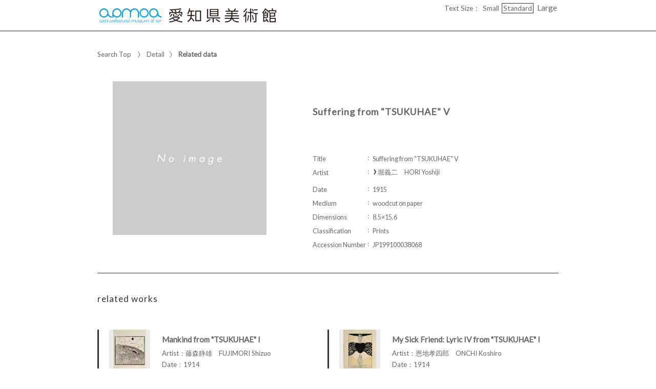

--- FILE ---
content_type: text/html;charset=utf-8
request_url: https://jmapps.ne.jp/apmoa2/det.html?referer_id=5472&data_id=18297&data_idx=0
body_size: 147483
content:

<!DOCTYPE html>
<html lang="en">
<head>
<meta charset="UTF-8" />
<meta name="keywords" content="The Collection,Aichi Prefectural Museum of Art" />

<meta name="description" content="he museum’s collection is particularly well endowed with international and domestic fine art from the 20th century. It contains significant works that are helpful in tracing the history of various art trends, ranging from works by artists such as Gustav Klimt, Pablo Picasso, Pierre Bonnard and Max Ernst who were active in the first half of the century, works by influential post-war artists such as American painter Morris Louis, and works by modern Japanese artists who assimilated Western art influences in their own unique ways to works by leading contemporary Japanese artists.

The Aichi Prefectural Museum of Art’s collection is further broadened and enriched by 1477 works donated by Fujii Tatsukichi (1881–1964), who played an important role in modernizing Japanese crafts, and the Fujii Tatsukichi research group, and some 3307 works donated by Kimura Teizo (1913–2003), a famous Nagoya art collector, and his family. As well, in 2014, the original video works produced by the Aichi Arts Center on the theme of “the body” were transferred to the Aichi Prefectural Museum of Art, which continues to produce new works (AAC Films).

The works in these collections are displayed on a rotational basis at collection exhibitions, which are timed to fit the schedules of special exhibitions.">

<meta name="referrer" content="origin"><meta name="viewport" content="width=device-width, initial-scale=1.0, minimum-scale=0.5, maximum-scale=4.0, user-scalable=yes">

<title>［ID:18297］ Suffering from &quot;TSUKUHAE&quot; V ： Detail | The Collection | Aichi Prefectural Museum of Art</title>

<link rel="stylesheet" type="text/css" media="all" href="ver_2/website00/css/common/func/import.css?v=1213a" />
<link rel="stylesheet" type="text/css" media="all" href="ver_2/website00/css/common/det.css?v=1213a" />

<link rel="stylesheet" type="text/css" media="all" href="ver_2/website00/css/design/SIM003BLA.css" />

<link rel=stylesheet type="text/css" href="./font-awesome-4.6.3/css/font-awesome.css" media="screen, print">
<link rel="stylesheet" href="https://use.fontawesome.com/releases/v5.4.1/css/all.css" integrity="sha384-5sAR7xN1Nv6T6+dT2mhtzEpVJvfS3NScPQTrOxhwjIuvcA67KV2R5Jz6kr4abQsz" crossorigin="anonymous">
<link href="https://fonts.googleapis.com/css?family=Lato:300,400" rel="stylesheet">

<!--[if lt IE 9]>
<link rel="stylesheet" type="text/css" media="all" href="ver_2/website00/css/common/func/old_ie.css" />
<script type="text/javascript" src="ver_2/website00/js/html5.js"></script>
<![endif]-->

<script type="text/javascript" src="ver_2/website00/js/jquery/jquery.js"></script>
<script type="text/javascript" src="ver_2/website00/js/common.js?v=106f"></script>

<script type="text/javascript" src="ver_2/website00/js/jquery/jquery.leanModal.min.js"></script>

<script type="text/javascript" src="ver_2/website00/js/jquery/ofi.min.js"></script>



<style type="text/css">
<!--

-->
</style>

<style type="text/css">
<!--
body.FOR001 #areaContents,
html:not(.FOR001) {
}
body.FOR001 #areaContents,
html:not(.FOR001) {
	background-repeat: no-repeat;
	background-position:center center;
	background-repeat:repeat;
	
}


/* 画像クロップ */

ul.type-pict li dl img {

}
ul.type-mix li img {
}

canvas#model_canvas,
iframe#videoYoutubeIframe,
#blockPhoto img#pict,
#blockPhoto img#bookpict{
/* 初期値 幅:360px×高:300px はdet.css で定義 */
	
}


#blockPhoto {

}

canvas#model_canvas,
#blockPhoto img#pict,
#blockPhoto img#bookpict{
	object-fit:contain;
  	font-family: 'object-fit: contain;'
}



-->
</style>



<meta property="og:locale" content="ja_JP">


<meta property="og:site_name" content="Aichi Prefectural Museum of Art - The Collection">
<meta property="og:title" content="［ID:18297］ Suffering from &quot;TSUKUHAE&quot; V ： Detail | The Collection | Aichi Prefectural Museum of Art">
<meta property="og:url" content="https://jmapps.ne.jp/apmoa2/det.html?data_id=18297">

<meta property="og:type" content="article">

<meta property="og:description" content="he museum’s collection is particularly well endowed with international and domestic fine art from the 20th century. It contains significant works that are helpful in tracing the history of various art trends, ranging from works by artists such as Gustav Klimt, Pablo Picasso, Pierre Bonnard and Max Ernst who were active in the first half of the century, works by influential post-war artists such as American painter Morris Louis, and works by modern Japanese artists who assimilated Western art influences in their own unique ways to works by leading contemporary Japanese artists.

The Aichi Prefectural Museum of Art’s collection is further broadened and enriched by 1477 works donated by Fujii Tatsukichi (1881–1964), who played an important role in modernizing Japanese crafts, and the Fujii Tatsukichi research group, and some 3307 works donated by Kimura Teizo (1913–2003), a famous Nagoya art collector, and his family. As well, in 2014, the original video works produced by the Aichi Arts Center on the theme of “the body” were transferred to the Aichi Prefectural Museum of Art, which continues to produce new works (AAC Films).

The works in these collections are displayed on a rotational basis at collection exhibitions, which are timed to fit the schedules of special exhibitions.">

		<meta property="og:image" content="https://ibmuseum.mapps.ne.jp/files/apmoa2/media_files/large/.jpg?dt=20260118">
	<meta name="twitter:card" content="summary_large_image">

<!-- Google tag (gtag.js) -->
<script async src="https://www.googletagmanager.com/gtag/js?id=G-QBGLCZLCDF"></script>
<script>
  window.dataLayer = window.dataLayer || [];
  function gtag(){dataLayer.push(arguments);}
  gtag('js', new Date());

  gtag('config', 'G-QBGLCZLCDF');
</script>

</head>

<body id="det" class="SIM003 SIM003BLA en">


<script type="text/javascript">

  var _gaq = _gaq || [];
  _gaq.push(['_setAccount', 'UA-125946782-5']);
  _gaq.push(['_trackPageview']);

  (function() {
    var ga = document.createElement('script'); ga.type = 'text/javascript'; ga.async = true;
    ga.src = ('https:' == document.location.protocol ? 'https://ssl' : 'http://www') + '.google-analytics.com/ga.js';
    var s = document.getElementsByTagName('script')[0]; s.parentNode.insertBefore(ga, s);
  })();

</script>


<div id="fb-root"></div>
<script async defer crossorigin="anonymous" src="https://connect.facebook.net/ja_JP/sdk.js#xfbml=1&version=v10.0" nonce="KxsccTui"></script>



<div id="wrapperAll">
    
	  

	<header id="header">
		<hgroup id="headerTop">
			<h1 id="siteId"><a href="./index.html" target="_self" rel="noopener noreferrer"><img src="./opt_img/5899/header_image2.png" alt="Aichi Prefectural Museum of Art　The Collection" /></a></h1>
			<h2 id="siteOutline" class="clearTxt">Aichi Prefectural Museum of Art</h2>
		</hgroup>
        
		


    
    
	



<script type="text/javascript">
<!--
	$(function(){
	    $('a[rel*=popup_optional_contents1]').leanModal({closeButton: ".modal_close" });
	});
-->
</script>

<div id="popup_optional_contents1" class="popup_optional_contents">
	<div id="wrap">
        <div id="popup-header">
            <h2></h2>
            <a class="modal_close" id="modal_close" href="#" onclick="javascript:clear_selected_bunrui()"></a>
        </div><!--/#popup-header -->
        <div id="popup-body">
			<p><br>
<br>
<br>
<br>
<span style="color:rgb(0, 160, 233)"><b>1．Public domain images on the Aichi Prefectural Museum of Art collection search</b></span></p>

<p><br>
　Digital images labeled as "Public Domain" or "CC0" on the Aichi Prefectural Museum of Art collection search service may be freely downloaded, reproduced, and redistributed without permission from the museum. This includes all uses for profit or not-for-profit, including posting in publications or online, projecting during lectures and the like, broadcasting during television programs, or printing on commercial items. Please note, however, the museum’s following four requests pertaining to the use of images in the public domain.<br>
<br>
 </p>
1. Indicate the owner of the collection<br>
Please indicate the Aichi Prefectural Museum of Art as the owner of the collection. For pieces that are part of the Kimura Teizo Collection, credit “Aichi Prefectural Museum of Art (Kimura Teizo Collection)”, and for pieces from the Fujii Tatsukichi Collection, credit “Aichi Prefectural Museum of Art (Fujii Tatsukichi Collection)”.<br>
<br>
2. Indicate any cropping or modifications<br>
If you used a cropped version of the image, indicate that it is partial image. If you make any other modifications, please indicate that as well.<br>
<br>
3. Get permission from third-party copyright holders<br>
Even images that are marked as "Public Domain" or "CC0" may be copyrighted by a third party or subject to other rights. It is your sole responsibility as the user of these images to secure permission from any copyright holders. The museum will bear no responsibility for any violations resulting from image user actions.<br>
<br>
4. Use of high-resolution images<br>
If you would like to use high-resolution images then please contact Image usage representative.
<p><br>
<span style="color:rgb(0, 160, 233)"><b>2．Request non–public domain images</b></span></p>

<p><br>
　Those who wish to use the types of images listed in (1)–(2) below must fill out a Image Usage Request after reviewing the Guidelines on the Use of Images and send it via email to our image usage representative (contact information provided below. For further information, please see "<a href="https://www-art.aac.pref.aichi.jp/en/collection/image-licensing.html" target="_blank"><span style="color:rgb(0, 160, 233)">Image licensing</span></a>").<br>
<br>
<br>
(1). Images NOT labeled as "Public Domain" or "CC0" on the Aichi Prefectural Museum of Art collection search<br>
*This includes images that are within the term of copyright protection and for which permission to transmit to the public has been obtained from the copyright owner, as well as images within the extent considered to be necessary (32,400 pixels or less) in the Article 47 of the Copyright Act.</p>
(2). Images not publicly available via the Aichi Prefectural Museum of Art collection search

<p> </p>

<p><span style="color:rgb(0, 160, 233)"><b>3．Request regarding deliverables</b></span></p>

<p><br>
　We ask that you provide the museum with a copy of any deliverables (e.g. printed materials) created using images from our collection so that we can keep them for reference. Please send them to our image usage representative (contact information provided below).</p>

<p><br>
Image usage representative, Aichi Prefectural Museum of Art<br>
1-13-2 Higashisakura, Higashi-ku, Nagoya, Aichi<br>
461-8525<br>
apma-webmaster@aac.pref.aichi.jp<br>
<br>
<br>
<br>
 </p>
        </div>
    </div>
</div><!--/#modal_message -->

		<div class="wrapper">
<script type="text/javascript" src="ver_2/website00/js/jquery.cookie.js"></script>
<script type="text/javascript">
var fsdcl = 0;
$(function(){
	fsdcl = new FontSizeDeclaration();
	fsdcl.init();
		
	$("#wrapperAll").addClass("fontsize-btn-yes");
});
var FontSizeDeclaration = function() {
	this.here = $('body').attr('id');
	this.size = {
		"small"    :"90%",
		"standard" :"100%",
		"large"    :"120%"
		//"large"    :"110%"
	};

	this.init = function() {
		var size = $.cookie('fontSize');
		if (!size || size=='undefined') size = 'standard';
		this.swap(size);
	}

	this.swap = function(size) {
		$('#areaContents').css('font-size', this.size[size]);
		
		switch(this.here) {
			case 'index' :
				$('#menuSearch ul li a span').css('font-size', this.size[size]);
				$('#menuSearch ul li h3').css('font-size', this.size[size]);
				break;
			case 'sakka_list' :
				$('#menuSearch ul li a span').css('font-size', this.size[size]);
				$('#menuSearch ul li h3').css('font-size', this.size[size]);
				$('#pageLink ul li a').css('font-size', this.size[size]);
				break;
			default:
				break;
		}
		this.swapBorder(size);
		$.cookie("fontSize", size, {expires:1});
	};

	this.swapBorder = function(size) {
		$("#fsdcl_small").css("border-width", "0px");
		$("#fsdcl_standard").css("border-width", "0px");
		$("#fsdcl_large").css("border-width", "0px");
		$("#fsdcl_"+size).css("border-width", "1px");
		/*$("#fsdcl_small").css("border", "none");
		$("#fsdcl_standard").css("border", "none");
		$("#fsdcl_large").css("border", "none");
		$("#fsdcl_"+size).css("border", "1px solid #f0f");*/
	};
};
</script>

<dl id="blockFontSize"><dt>Text Size：</dt>
    <dd id="fsdcl_small"><a id="sw_fsdcl_small" href="javascript:void(0);" onclick="javascript:fsdcl.swap('small');">Small</a></dd>
    <dd id="fsdcl_standard"><a id="sw_fsdcl_standard" href="javascript:void(0);" onclick="javascript:fsdcl.swap('standard');">Standard</a></dd>
    <dd id="fsdcl_large" style=""><a id="sw_fsdcl_large" href="javascript:void(0);" onclick="javascript:fsdcl.swap('large');">Large</a></dd>
</dl>		</div><!-- /.wrapper-->
	</header>


<script type="text/javascript">
	var color = $('#headerTop p').css('color');
	$('#header_opt_contents_1').css('color', color);
	$('#header_opt_contents_2').css('color', color);
	$('#header_opt_anchor_1').css('color', color);
	$('#header_opt_anchor_2').css('color', color);
	$('#blockFontSize').css('color', color); //#990
	$('#fsdcl_small').css('color', color); //#990
	$('#fsdcl_standard').css('color', color); //#990
	$('#fsdcl_large').css('color', color); //#990	
</script>
    
	<div id="areaContents">
	<article class="wrapper-contents">
    	<section id="blockUpper">
        	


<nav id="panList">
	<ul>
    	<li><a href="./index.html" id="panListHome"><i class="fa fa-home"></i>Search Top</a></li>
			        		        <li><a href="./det.html?data_id=5472&data_idx=0">Detail</a></li><li><strong>Related data</strong> <h1>Suffering from &quot;TSUKUHAE&quot; V</h1>
		
		                
        </ul>
</nav><!--/panList -->
             
            <nav id="navPager">
			<ul>
</ul>            </nav><!--/navPager -->
            
<script type="text/javascript">

	var pict_array = [];
		function sw_pict_l() {　//画像拡大
		
				
		var type = pict_array[cur_pict_idx]['pict_data_type'];
		if (type == "model") {
			sw_model_viewer();
			return;
		}

		var info = pict_array[cur_pict_idx];
		var url = "pict_viewer.html?data_id="+info["data_id"]+"&shiryo_data_id=18297&data_idx=0&referer_id=5472&lang=en";

				$("#imagearea img").removeClass('zoom-no');
		var popup_w = $(window).width()*0.8;
		var popup_h = $(window).height()*0.8;
		if(popup_w > 1100) {
			popup_w = 1100;
		}
		if(popup_h > 900) {
			popup_h = 900;
		}
		window.open(url,"_blank", "width="+popup_w+"px,height="+popup_h+"px, resizable=yes");		
			}

	function sw_model_viewer() {
		var info = pict_array[cur_pict_idx];
		var popup_w = $(window).width()*0.8;
		var popup_h = $(window).height()*0.8;
		if(popup_w > 1100) {
			popup_w = 1100;
		}
		if(popup_h > 900) {
			popup_h = 900;
		}
		window.open("model_viewer.html?lang=en&museum_id="+pict_array[cur_pict_idx]['museum_id']+"&data_id="+pict_array[cur_pict_idx]['data_id']+"&filename="+pict_array[cur_pict_idx]['three_d_object_file_nm']+"","_blank", "width="+popup_w+"px,height="+popup_h+"px,resizable=yes");
	}

//画像の切り替え
	var cur_pict_idx = 0;
	
    $(function() {
        $('#ppos').keypress(function(e) {
            if (e.which == 13) {
                pict_change(0);
            }
        });

        $('#ppos').blur(function() {
            pict_change(0);
        });
    });

	//画像めくりボタンで切替形式
	function pict_change(direction) {
        if (direction == 0) {
		    cur_pict_idx = parseInt($('#ppos').val().replace(/[Ａ-Ｚａ-ｚ０-９]/g, function(s) {
                return String.fromCharCode(s.charCodeAt(0) - 65248);
            }));

            if (!cur_pict_idx) {
                return;
            }

            cur_pict_idx--;

        } else {
		    cur_pict_idx += direction;
        }

		cur_pict_idx = Math.max(cur_pict_idx, 0);
		cur_pict_idx = Math.min(cur_pict_idx, pict_array.length-1);
		
		
		$("#navPager.photo li").removeClass("no-link");
		if (cur_pict_idx < 1) {
			$("#navPager.photo #navPrev").addClass("no-link");
		}
		if (cur_pict_idx >= pict_array.length-1) {
			$("#navPager.photo #navNext").addClass("no-link");
		}
		document.getElementById("pict").src = pict_array[cur_pict_idx]['file_url'];
       			document.getElementById("pictCaption").innerHTML = pict_array[cur_pict_idx]['caption'];
		
		var type = pict_array[cur_pict_idx]['pict_data_type'];
		if (type=='image') {
			document.getElementById("pict").src = pict_array[cur_pict_idx]['file_url'];
			if (document.getElementById("navZoom"))document.getElementById("navZoom").style.display="inline-block";
			if (document.getElementById("navBookPager")) document.getElementById("navBookPager").style.display="none";
		}
		if (type=='video/youtube') {
			document.getElementById("videoYoutubeIframe").src = 'https://www.youtube.com/embed/'+pict_array[cur_pict_idx]['video_youtube_id'];
			if (document.getElementById("navZoom"))document.getElementById("navZoom").style.display="none";
			if (document.getElementById("navBookPager")) document.getElementById("navBookPager").style.display="none";
		}
		if (type=='model') {
			viewer.setParameter('SceneUrl', './media_files.html?mode=model&museum_id='+pict_array[cur_pict_idx]['museum_id']+'&data_id='+pict_array[cur_pict_idx]['data_id']+'&filename='+pict_array[cur_pict_idx]['three_d_object_file_nm']);	//終端のパラメータは必ず「ファイル名」であること（詳細は js/3d/jsc3d.js L4766参照）
			viewer.init();
			viewer.update();
			clearInterval(timer);
			timer = setInterval(function(){viewer.rotate(0, 4, 0); viewer.update();}, 60);
			if (document.getElementById("navZoom"))document.getElementById("navZoom").style.display="inline-block";
			if (document.getElementById("navBookPager")) document.getElementById("navBookPager").style.display="none";
		}
		if (type=='bookpager') {
			document.getElementById("bookpict").src = pict_array[cur_pict_idx]['file_url'];
			if (document.getElementById("navZoom"))document.getElementById("navZoom").style.display="none";
			if (document.getElementById("navBookPager")) document.getElementById("navBookPager").style.display="inline-block";
		}

		switchContainer(cur_pict_idx);
		detPict();
	}
	
	
	//サムネイル画像で切替形式
	function pictListImgClick(td, idx) {
        cur_pict_idx = idx;
        cur_pict_idx = Math.max(cur_pict_idx, 0);
        cur_pict_idx = Math.min(cur_pict_idx, pict_array.length-1);

                document.getElementById("pictCaption").innerHTML = pict_array[cur_pict_idx]['caption'];
        
        var type = pict_array[cur_pict_idx]['pict_data_type'];
        if (type=='image') {
            document.getElementById("pict").src = pict_array[cur_pict_idx]['file_url'];
			if (document.getElementById("navZoom"))	document.getElementById("navZoom").style.display="inline-block";
			if (document.getElementById("navBookPager")) document.getElementById("navBookPager").style.display="none";
        }
        if (type=='video/youtube') {
            document.getElementById("videoYoutubeIframe").src = 'https://www.youtube.com/embed/'+pict_array[cur_pict_idx]['video_youtube_id'];
            if (document.getElementById("navZoom"))	document.getElementById("navZoom").style.display="none";
			if (document.getElementById("navBookPager")) document.getElementById("navBookPager").style.display="none";
        }
        if (type=='model') {
            viewer.setParameter('SceneUrl', './media_files.html?mode=model&museum_id='+pict_array[cur_pict_idx]['museum_id']+'&data_id='+pict_array[cur_pict_idx]['data_id']+'&filename='+pict_array[cur_pict_idx]['three_d_object_file_nm']);	//終端のパラメータは必ず「ファイル名」であること（詳細は js/3d/jsc3d.js L4766参照）
            viewer.init();
            viewer.update();
            clearInterval(timer);
            timer = setInterval(function(){viewer.rotate(0, 4, 0); viewer.update();}, 60);
            if (document.getElementById("navZoom"))	document.getElementById("navZoom").style.display="inline-block";
			if (document.getElementById("navBookPager")) document.getElementById("navBookPager").style.display="none";
        }
		if (type=='bookpager') {
			document.getElementById("bookpict").src = pict_array[cur_pict_idx]['file_url'];
			if (document.getElementById("navZoom"))	document.getElementById("navZoom").style.display="none";
			if (document.getElementById("navBookPager")) document.getElementById("navBookPager").style.display="inline-block";
		}
        
        switchContainer(cur_pict_idx);
        detPict();
	}

	function switchContainer(idx) {
		if (!idx) idx = 0;
		var type = "image";
		if (pict_array[idx]) {
			type = pict_array[idx]['pict_data_type'];
		}

		if (document.getElementById("imageContainer")) document.getElementById("imageContainer").style.display="none";
		if (document.getElementById("videoYoutubeContainer")) document.getElementById("videoYoutubeContainer").style.display="none";
		if (document.getElementById("modelContainer")) document.getElementById("modelContainer").style.display="none";
		if (document.getElementById("bookPagerContainer")) document.getElementById("bookPagerContainer").style.display="none";
		if (type == "image") {
			if (document.getElementById("imageContainer")) document.getElementById("imageContainer").style.display="";
			$("#navZoom.btn-image").css('display','inline-block');
			$("#navZoom.btn-pdf").css('display','inline-block');
			$("#navZoom.btn-model").css('display','none');
			$("#navBookPager").css('display','none');
			
		}
		if (type == "video/youtube") {
			if (document.getElementById("videoYoutubeContainer")) document.getElementById("videoYoutubeContainer").style.display="";
		}
		if (type == "model") {
			if (document.getElementById("modelContainer")) document.getElementById("modelContainer").style.display="";
			$("#navZoom.btn-image").css('display','none');
			$("#navZoom.btn-pdf").css('display','none');
			$("#navZoom.btn-model").css('display','inline-block');
			$("#navBookPager").css('display','none');
		}
		if (type == "bookpager") {
			if (document.getElementById("bookPagerContainer")) document.getElementById("bookPagerContainer").style.display="";
			$("#navZoom.btn-image").css('display','none');
			$("#navZoom.btn-pdf").css('display','none');
			$("#navZoom.btn-model").css('display','none');
			$("#navBookPager").css('display','inline-block');
		}

		check_image_or_pdf(idx);
		$('#ppos').val(idx+1);
	}	

	$(function(){
		detPict();
		objectFitImages('#listThumb li p img');
	});
	
	function detPict() {		
		objectFitImages('#blockPhoto img#pict');
		objectFitImages('#blockPhoto img#bookpict');	
	}

	// BookPager
	function sw_bookpager() {

		var url;
		var info = pict_array[cur_pict_idx];
		url = "bookpager.html?data_id="+info["data_id"]+"&shiryo_data_id=18297&data_idx=0&referer_id=5472&lang=en";

				var popup_w = $(window).width()*0.8;
		var popup_h = $(window).height()*0.8;

		if(popup_w > 1100) {
			popup_w = 1100;
		}
		if(popup_h > 900) {
			popup_w = 900;
		}
		window.open(url,"bookpager", "width="+popup_w+"px,height="+popup_h+"px,resizable=yes");
			}
</script>

       	</section><!--/blockUpper -->
                    
		<section id="blockDoc">
		             

<script type="text/javascript">
<!--
	$(function(){
		$("#wrapperAll").addClass("share-btn-yes");
	});
-->
</script>

<ul class="block-share-btn">

    <!-- ツイッター -->
    <li>
    	<a href="https://twitter.com/share" class="twitter-share-button" data-lang="ja">ツイート</a> <script>!function(d,s,id){var js,fjs=d.getElementsByTagName(s)[0],p=/^http:/.test(d.location)?'http':'https';if(!d.getElementById(id)){js=d.createElement(s);js.id=id;js.src=p+'://platform.twitter.com/widgets.js';fjs.parentNode.insertBefore(js,fjs);}}(document, 'script', 'twitter-wjs');</script>
    </li>
    
    <!-- facebook -->
    <li>
		<div class="fb-share-button" data-href="https://jmapps.ne.jp/apmoa2/det.html?data_id=18297" data-layout="button" data-size="small"><a target="_blank" href="https://jmapps.ne.jp/apmoa2/det.html?data_id=18297" class="fb-xfbml-parse-ignore">シェア</a></div>
	</li>
    
</ul><!--/block-share-btn -->
		        
			<div id="detailMain">

                <div id="blockPhoto">
                    <section>
                    <div id="imagearea" draggable="false" ondragstart="return false;">

						<div id="imageContainer" class="" style="display:none;">
							<img src="ver_2/website00/cmn_img/copy_guard.png" alt="" class="gurd-dmy-img" />
							<img src="./ver_2/website00/cmn_img/no_image_l.jpg" alt="image of『Suffering from &quot;TSUKUHAE&quot; V』" oncontextmenu="return false" id="pict" />
						</div>
						<div id="bookPagerContainer" class="" style="display:none;">
							<img src="ver_2/website00/cmn_img/copy_guard.png" alt="" class="gurd-dmy-img" />
							<img src="./ver_2/website00/cmn_img/no_image_l.jpg" alt="image of『Suffering from &quot;TSUKUHAE&quot; V』" oncontextmenu="return false" id="bookpict" />
						</div>
						<div id="videoYoutubeContainer" style="display:none;">
													</div>
						<div id="modelContainer" style="display:none;">
													</div>
            
						

<script type="text/javascript">

    var current_pict_array_element = 0;

    var get_current_pict_array_element = function() {
        if (!current_pict_array_element) return pict_array[0];
        return current_pict_array_element;
    };


    var switching_html = function(values) {
        if (!values) return;

        current_pict_array_element = values;

				        ln = new LicenseNotation(
            values["cc_license"],
            '',
            values["rights_statements"],
            ''
        );
        ln.creativecommons();
        ln.rightsstatements();
		
    };

    var cc = {"pdm":{"name":"Public Domain Mark","notation":"Public Domain Mark","button":"cc_button\/publicdomain.svg","icon":[],"uri":"https:\/\/creativecommons.org\/publicdomain\/mark\/1.0\/"},"cc0":{"name":"CC0 Public Domain Dedication","notation":"CC0 Public Domain Dedication","button":"cc_button\/cc-zero.svg","icon":[],"uri":"https:\/\/creativecommons.org\/publicdomain\/zero\/1.0\/"},"ccby":{"name":"CC BY","notation":"CC BY","button":"cc_button\/by.svg","icon":[],"uri":"https:\/\/creativecommons.org\/licenses\/by\/4.0\/"},"ccbysa":{"name":"CC BY-SA","notation":"CC BY-SA","button":"cc_button\/by-sa.svg","icon":[],"uri":"https:\/\/creativecommons.org\/licenses\/by-sa\/4.0\/"},"ccbynd":{"name":"CC BY-ND","notation":"CC BY-ND","button":"cc_button\/by-nd.svg","icon":[],"uri":"https:\/\/creativecommons.org\/licenses\/by-nd\/4.0\/"},"ccbync":{"name":"CC BY-NC","notation":"CC BY-NC","button":"cc_button\/by-nc.svg","icon":["cc_icon\/cc.svg","cc_icon\/by.svg","cc_icon\/nc.svg"],"uri":"https:\/\/creativecommons.org\/licenses\/by-nc\/4.0\/"},"ccbyncsa":{"name":"CC BY-NC-SA","notation":"CC BY-NC-SA","button":"cc_button\/by-nc-sa.svg","icon":[],"uri":"https:\/\/creativecommons.org\/licenses\/by-nc-sa\/4.0\/"},"ccbyncnd":{"name":"CC BY-NC-ND","notation":"CC BY-NC-ND","button":"cc_button\/by-nc-nd.svg","icon":[],"uri":"https:\/\/creativecommons.org\/licenses\/by-nc-nd\/4.0\/"}};
    var rs = {"incr":{"name":"IN COPYRIGHT","notation":"In Copyright","button":"rs_button\/InC.dark-white-interior.svg","icon":[],"uri":"https:\/\/rightsstatements.org\/vocab\/InC\/1.0\/"},"incr_eu":{"name":"IN COPYRIGHT - EU ORPHAN WORK","notation":"In Copyright - EU Orphan Work","button":"rs_button\/InC-OW-EU.dark-white-interior.svg","icon":[],"uri":"https:\/\/rightsstatements.org\/vocab\/InC-OW-EU\/1.0\/"},"incr_edu":{"name":"IN COPYRIGHT - EDUCATIONAL USE PERMITTED","notation":"In Copyright - Educational Use Permitted","button":"rs_button\/InC-EDU.dark-white-interior.svg","icon":[],"uri":"https:\/\/rightsstatements.org\/vocab\/InC-EDU\/1.0\/"},"incr_nc":{"name":"IN COPYRIGHT - NON-COMMERCIAL USE PERMITTED","notation":"In Copyright - Non-Commercial Use Permitted","button":"rs_button\/InC-NC.dark-white-interior.svg","icon":[],"uri":"https:\/\/rightsstatements.org\/vocab\/InC-NC\/1.0\/"},"incr_ruu":{"name":"IN COPYRIGHT - RIGHTS-HOLDER(S) UNLOCATABLE OR UNIDENTIFIABLE","notation":"In Copyright - Rrights-Holder(s) Unlocatable or Unidentifiable","button":"rs_button\/InC-RUU.dark-white-interior.svg","icon":[],"uri":"https:\/\/rightsstatements.org\/vocab\/InC-RUU\/1.0\/"},"nocr_cont":{"name":"NO COPYRIGHT - CONTRACTUAL RESTRICTIONS","notation":"No Copyright - Contractual Restrictions","button":"rs_button\/NoC-CR.dark-white-interior.svg","icon":[],"uri":"https:\/\/rightsstatements.org\/vocab\/NoC-CR\/1.0\/"},"nocr_nc":{"name":"NO COPYRIGHT - NON-COMMERCIAL USE ONLY","notation":"No Copyright - Non-Commercial Use Only","button":"rs_button\/NoC-NC.dark-white-interior.svg","icon":[],"uri":"https:\/\/rightsstatements.org\/vocab\/NoC-NC\/1.0\/"},"nocr_other":{"name":"NO COPYRIGHT - OTHER KNOWN LEGAL RESTRICTIONS","notation":"No Copyright - Other Known Legal Restrictions","button":"rs_button\/NoC-OKLR.dark-white-interior.svg","icon":[],"uri":"https:\/\/rightsstatements.org\/vocab\/NoC-OKLR\/1.0\/"},"nocr_us":{"name":"NO COPYRIGHT - UNITED STATES","notation":"No Copyright - UNITED STATES","button":"rs_button\/NoC-US.dark-white-interior.svg","icon":[],"uri":"https:\/\/rightsstatements.org\/vocab\/NoC-US\/1.0\/"},"uneval":{"name":"COPYRIGHT NOT EVALUATED","notation":"Copyright Not Evaluated","button":"rs_button\/CNE.dark-white-interior.svg","icon":[],"uri":"https:\/\/rightsstatements.org\/vocab\/CNE\/1.0\/"},"und":{"name":"COPYRIGHT UNDETERMINED","notation":"Copyright Undetermined","button":"rs_button\/UND.dark-white-interior.svg","icon":[],"uri":"https:\/\/rightsstatements.org\/vocab\/UND\/1.0\/"},"nkc":{"name":"NO KNOWN COPYRIGHT","notation":"No Known Copyright","button":"rs_button\/NKC.dark-white-interior.svg","icon":[],"uri":"https:\/\/rightsstatements.org\/vocab\/NKC\/1.0\/"}};
	var LicenseNotation = function(cc, cc_type, rs, rs_type){
    this.cc = cc;
    this.cc_type = cc_type;
    this.rs = rs;
    this.rs_type = rs_type;
};

LicenseNotation.prototype = {

    creativecommons : function(){
        var creativecommons = $('.creativecommons');
        creativecommons.empty();
        if (!this.cc) return;
        if (!this.cc_type) this.cc_type = 'ボタン';

        var def = cc[this.cc];
        var a = $('<a rel="license noopener noreferrer" href="'+def.uri+'" target="_blank"></a>');
        if (this.cc_type == "ボタン") {
            var img = $('<img class="btn" alt="Creative Commons License" src="ver_2/website00/cmn_img/button/license/'+def.button+'" />');
            a.append(img);
            creativecommons.append(a);
        } else {
            var span = $('<span class="icon"></span>');
            for(var i = 0; i < def.icon.length; i++) {
                span.append($('<img alt="Creative Commons License" src="ver_2/website00/cmn_img/button/license/'+def.icon[i]+'" />'));
            }
            a.append(span);
            if (this.cc_type == "アイコン＋文字") {
                a.append($('<span class="text">'+def.notation+'</span>'));
            }

            creativecommons.append(a);
        }
    },

    rightsstatements : function(){
        var rightsstatements = $('.rightsstatements');
        rightsstatements.empty();
        if (!this.rs) return;
        if (!this.rs_type) this.rs_type = 'ボタン';

        var def = rs[this.rs];
        var a = $('<a class="rs" href="'+def.uri+'" target="_blank" rel="noopener noreferrer"></a>');
        if (this.rs_type == "ボタン") {
            var img = $('<img class="btn" alt="'+def.notation+'" src="ver_2/website00/cmn_img/button/license/'+def.button+'" height="18" />');
            a.append(img);
            rightsstatements.append(a);
        } else {
            var span = $('<span class="icon"></span>');
            for(var i = 0; i < def.icon.length; i++) {
                span.append($('<img alt="'+def.notation+'" src="ver_2/website00/cmn_img/button/license/'+def.icon[i]+'" height="18" />'));
            }
            a.append(span);
            a.append($('<span class="text">'+def.notation+'</span>'));
            rightsstatements.append(a);
        }
    }

};



    $(function(){
        var idx = function() {
            var idx = parseInt($('#ppos').val().replace(/[Ａ-Ｚａ-ｚ０-９]/g, function(s) {
                return String.fromCharCode(s.charCodeAt(0) - 65248);
            }));
            if (!idx) return idx;
            --idx;
            idx = Math.max(idx, 0);
            idx = Math.min(idx, pict_array.length-1);
            return idx;
        };
        $('#ppos').bind('keypress.license', function(e){
            if (e.which == 13) {
                switching_html(pict_array[idx()]);
            }
        }).bind('blur.license', function(){
            switching_html(pict_array[idx()]);
        });
        $('#a_nextpict').bind('click.license', function(){
            switching_html(pict_array[idx() + 1]);
        });
        $('#a_prevpict').bind('click.license', function(){
            switching_html(pict_array[idx() - 1]);
        });

		        var ln = new LicenseNotation(
            '',
            '',
            '',
            ''
        );
        ln.creativecommons();
        ln.rightsstatements();
		    });
        $(function(){
        if (window.sw_pict_l) {
            var _sw_pict_l = window.sw_pict_l;
            window.sw_pict_l = function() {
                var pict_info = get_current_pict_array_element();
                console.log(pict_info);
                if (pict_info["pdf"] != "1") {
                    _sw_pict_l();
                } else {
                    // pdf を開く
                    //window.open('https://jmapps.ne.jp/apmoa2/files/5899/pdf_files/' + pict_info['data_id'] + '.pdf', "_blank", "width=1024px,height=768px,resizable=yes");
					window.open('https://jmapps.ne.jp/apmoa2/files/5899/pdf_files/' + pict_info['data_id'] + '.pdf', "_blank", "width=1024px,height=768px,resizable=yes");
                }
            };
        }
    });
    	function check_image_or_pdf(idx) {	
		var type = pict_array[idx]['pict_data_type'];
		
		if (type == "image") {

			var pict_info = get_current_pict_array_element();

			if (pict_info["pdf"] != "1") { //画像の時
				$("#navZoom.btn-pdf").css('display','none');
				$("#navZoom.btn-image").css('display','inline-block');
				$("#imagearea.img").addClass('zoom-no');
							$("#navZoom.btn-image").css('display','inline-block');
				$("#imageContainer img").removeClass('zoom-no');
						} else { //PDFの時
				$("#navZoom.btn-pdf").css('display','inline-block');
				$("#navZoom.btn-image").css('display','none');
				$("#imageContainer img").removeClass('zoom-no');
			}
		}
	}
	
</script>

	<script type="text/javascript">
	<!--
	   $(function(){
			$("#blockPhoto").addClass("caption-yes");
		});
	-->
	</script>
	<p id="pictCaption"></p>


	<section id="pictLicense">
    
        <p class="creativecommons">        </p><!-- /creativecommons -->        
        
        <p class="rightsstatements">        </p><!-- /rightsstatements -->
        
	</section><!-- /pictLicense -->
    

                        
                    </div><!-- /imagearea -->

								
                </div><!-- /blockPhoto -->

                <section id="blockData">
                    <h1><strong>Suffering from &quot;TSUKUHAE&quot; V</strong></h1>
                    <div class="bg-tbl"><table><tr class="even"><th>Title</th><td>Suffering from &quot;TSUKUHAE&quot; V</td></tr><tr><th>Artist</th><td><a href="#modal_message" id="go" rel="leanModal">堀義二　HORI Yoshiji</a></td></tr><tr class="even"><th>Date</th><td>1915</td></tr><tr><th>Medium</th><td>woodcut on paper</td></tr><tr class="even"><th>Dimensions</th><td>8.5×15.6</td></tr><tr><th>Classification</th><td>Prints</td></tr><tr><th>Accession Number</th><td>JP199100038068</td></tr></table></div>
                </section><!-- /blockData -->
            </div><!-- /detailMain -->

			

<script type="text/javascript">
$(function(){
	
	//詳細画面へ遷移
	$(".menu").click(function(e) {
		window.location.href = "./det.html?referer_id=" + $(this).find("input[type=hidden]").val();
		e.preventDefault();
    });
	
	var pict_w = 80;
	var pict_h = 80;
	

	var txt_w = $('ul.type-mix dl').width();	//テキストエリアサイズ
	listMix(pict_w, pict_h, txt_w);

	
});
</script>

<div id="relatedData">
    <h1 class="strong">related works</h1>
    <div id="listResult">
		<ul class="type-mix">
            
            <li class="menu">
                <div class="container">
                    <p>
						<img src="ver_2/website00/cmn_img/copy_guard.png" class="gurd-dmy-img" alt="" />
						<img src="./pict.html?pict_size=m&data_id=3477&dt=20190813_5" alt="image of『Mankind from &quot;TSUKUHAE&quot; I』" oncontextmenu="return false" />
					</p>
                    <dl>
                        <dt><a href="./det.html?referer_id=5472&data_id=5468&data_idx=0">Mankind from &quot;TSUKUHAE&quot; I</a></dt>
                        <dd>
                            				Artist：藤森静雄　FUJIMORI Shizuo<br />                            				Date：1914<br />                            				Medium：woodcut on paper<br />                            				Classification：Prints<br />                            				Accession Number：JP199100038010<br />                                                    </dd>
                    </dl><input type="hidden" value="5472&data_id=5468&data_idx=0" />
                </div>
            </li>
            
            <li class="menu">
                <div class="container">
                    <p>
						<img src="ver_2/website00/cmn_img/copy_guard.png" class="gurd-dmy-img" alt="" />
						<img src="./pict.html?pict_size=m&data_id=3478&dt=20190813_5" alt="image of『My Sick Friend: Lyric IV from &quot;TSUKUHAE&quot; I』" oncontextmenu="return false" />
					</p>
                    <dl>
                        <dt><a href="./det.html?referer_id=5472&data_id=5469&data_idx=0">My Sick Friend: Lyric IV from &quot;TSUKUHAE&quot; I</a></dt>
                        <dd>
                            				Artist：恩地孝四郎　ONCHI Koshiro<br />                            				Date：1914<br />                            				Medium：woodcut on paper<br />                            				Classification：Prints<br />                            				Accession Number：JP199100038011<br />                                                    </dd>
                    </dl><input type="hidden" value="5472&data_id=5469&data_idx=0" />
                </div>
            </li>
            
            <li class="menu">
                <div class="container">
                    <p>
						<img src="ver_2/website00/cmn_img/copy_guard.png" class="gurd-dmy-img" alt="" />
						<img src="./pict.html?pict_size=m&data_id=3479&dt=20190813_5" alt="image of『Lyric I from &quot;TSUKUHAE&quot; I』" oncontextmenu="return false" />
					</p>
                    <dl>
                        <dt><a href="./det.html?referer_id=5472&data_id=5470&data_idx=0">Lyric I from &quot;TSUKUHAE&quot; I</a></dt>
                        <dd>
                            				Artist：恩地孝四郎　ONCHI Koshiro<br />                            				Date：1914<br />                            				Medium：woodcut on paper<br />                            				Classification：Prints<br />                            				Accession Number：JP199100038012<br />                                                    </dd>
                    </dl><input type="hidden" value="5472&data_id=5470&data_idx=0" />
                </div>
            </li>
            
            <li class="menu">
                <div class="container">
                    <p>
						<img src="ver_2/website00/cmn_img/copy_guard.png" class="gurd-dmy-img" alt="" />
						<img src="./pict.html?pict_size=m&data_id=3480&dt=20190813_5" alt="image of『Lyric III from &quot;TSUKUHAE&quot; I』" oncontextmenu="return false" />
					</p>
                    <dl>
                        <dt><a href="./det.html?referer_id=5472&data_id=5471&data_idx=0">Lyric III from &quot;TSUKUHAE&quot; I</a></dt>
                        <dd>
                            				Artist：恩地孝四郎　ONCHI Koshiro<br />                            				Date：1914<br />                            				Medium：woodcut on Paper<br />                            				Classification：Prints<br />                            				Accession Number：JP199100038013<br />                                                    </dd>
                    </dl><input type="hidden" value="5472&data_id=5471&data_idx=0" />
                </div>
            </li>
            
            <li class="menu">
                <div class="container">
                    <p>
						<img src="ver_2/website00/cmn_img/copy_guard.png" class="gurd-dmy-img" alt="" />
						<img src="./pict.html?pict_size=m&data_id=3470&dt=20200826_3" alt="image of『Moonlit Night: Leaflet for &quot;TSUKUHAE&quot; I』" oncontextmenu="return false" />
					</p>
                    <dl>
                        <dt><a href="./det.html?referer_id=5472&data_id=5518&data_idx=0">Moonlit Night: Leaflet for &quot;TSUKUHAE&quot; I</a></dt>
                        <dd>
                            				Artist：田中恭吉　TANAKA Kyokichi<br />                            				Date：1913<br />                            				Medium：woodcut on paper<br />                            				Classification：Prints<br />                            				Accession Number：JP199100038003<br />                                                    </dd>
                    </dl><input type="hidden" value="5472&data_id=5518&data_idx=0" />
                </div>
            </li>
            
            <li class="menu">
                <div class="container">
                    <p>
						<img src="ver_2/website00/cmn_img/copy_guard.png" class="gurd-dmy-img" alt="" />
						<img src="./pict.html?pict_size=m&data_id=3469&dt=20190813_5" alt="image of『Leaflet for &quot;TSUKUHAE&quot; I』" oncontextmenu="return false" />
					</p>
                    <dl>
                        <dt><a href="./det.html?referer_id=5472&data_id=5527&data_idx=0">Leaflet for &quot;TSUKUHAE&quot; I</a></dt>
                        <dd>
                            				Artist：藤森静雄　FUJIMORI Shizuo<br />                            				Date：1914<br />                            				Medium：woodcut on paer<br />                            				Classification：Prints<br />                            				Accession Number：JP199100038002<br />                                                    </dd>
                    </dl><input type="hidden" value="5472&data_id=5527&data_idx=0" />
                </div>
            </li>
            
            <li class="menu">
                <div class="container">
                    <p>
						<img src="ver_2/website00/cmn_img/copy_guard.png" class="gurd-dmy-img" alt="" />
						<img src="./pict.html?pict_size=m&data_id=3471&dt=20200826_3" alt="image of『Sick Evening from &quot;TSUKUHAE&quot; I』" oncontextmenu="return false" />
					</p>
                    <dl>
                        <dt><a href="./det.html?referer_id=5472&data_id=5528&data_idx=0">Sick Evening from &quot;TSUKUHAE&quot; I</a></dt>
                        <dd>
                            				Artist：田中恭吉　TANAKA Kyokichi<br />                            				Date：1913<br />                            				Medium：woodcut on paper<br />                            				Classification：Prints<br />                            				Accession Number：JP199100038004<br />                                                    </dd>
                    </dl><input type="hidden" value="5472&data_id=5528&data_idx=0" />
                </div>
            </li>
            
            <li class="menu">
                <div class="container">
                    <p>
						<img src="ver_2/website00/cmn_img/copy_guard.png" class="gurd-dmy-img" alt="" />
						<img src="./pict.html?pict_size=m&data_id=3473&dt=20190813_5" alt="image of『Nature and Life from &quot;TSUKUHAE&quot; I』" oncontextmenu="return false" />
					</p>
                    <dl>
                        <dt><a href="./det.html?referer_id=5472&data_id=5624&data_idx=0">Nature and Life from &quot;TSUKUHAE&quot; I</a></dt>
                        <dd>
                            				Artist：藤森静雄　FUJIMORI Shizuo<br />                            				Date：1914<br />                            				Medium：woodcut on paper<br />                            				Classification：Prints<br />                            				Accession Number：JP199100038006<br />                                                    </dd>
                    </dl><input type="hidden" value="5472&data_id=5624&data_idx=0" />
                </div>
            </li>
            
            <li class="menu">
                <div class="container">
                    <p>
						<img src="ver_2/website00/cmn_img/copy_guard.png" class="gurd-dmy-img" alt="" />
						<img src="./pict.html?pict_size=m&data_id=13725&dt=20190813_6" alt="image of『Night from &quot;TSUKUHAE&quot; I』" oncontextmenu="return false" />
					</p>
                    <dl>
                        <dt><a href="./det.html?referer_id=5472&data_id=5648&data_idx=0">Night from &quot;TSUKUHAE&quot; I</a></dt>
                        <dd>
                            				Artist：藤森静雄　FUJIMORI Shizuo<br />                            				Date：1914<br />                            				Medium：woodcut on paper<br />                            				Classification：Prints<br />                            				Accession Number：JP199100038007<br />                                                    </dd>
                    </dl><input type="hidden" value="5472&data_id=5648&data_idx=0" />
                </div>
            </li>
            
            <li class="menu">
                <div class="container">
                    <p>
						<img src="ver_2/website00/cmn_img/copy_guard.png" class="gurd-dmy-img" alt="" />
						<img src="./pict.html?pict_size=m&data_id=3475&dt=20190813_5" alt="image of『Person who Walks from &quot;TSUKUHAE&quot; I』" oncontextmenu="return false" />
					</p>
                    <dl>
                        <dt><a href="./det.html?referer_id=5472&data_id=5649&data_idx=0">Person who Walks from &quot;TSUKUHAE&quot; I</a></dt>
                        <dd>
                            				Artist：藤森静雄　FUJIMORI Shizuo<br />                            				Date：1914<br />                            				Medium：woodcut on paper<br />                            				Classification：Prints<br />                            				Accession Number：JP199100038008<br />                                                    </dd>
                    </dl><input type="hidden" value="5472&data_id=5649&data_idx=0" />
                </div>
            </li>
            
            <li class="menu">
                <div class="container">
                    <p>
						<img src="ver_2/website00/cmn_img/copy_guard.png" class="gurd-dmy-img" alt="" />
						<img src="./pict.html?pict_size=m&data_id=3476&dt=20190813_5" alt="image of『Stream of Life from &quot;TSUKUHAE&quot; I』" oncontextmenu="return false" />
					</p>
                    <dl>
                        <dt><a href="./det.html?referer_id=5472&data_id=5650&data_idx=0">Stream of Life from &quot;TSUKUHAE&quot; I</a></dt>
                        <dd>
                            				Artist：藤森静雄　FUJIMORI Shizuo<br />                            				Date：1914<br />                            				Medium：woodcut on paper<br />                            				Classification：Prints<br />                            				Accession Number：JP199100038009<br />                                                    </dd>
                    </dl><input type="hidden" value="5472&data_id=5650&data_idx=0" />
                </div>
            </li>
            
            <li class="menu">
                <div class="container">
                    <p>
						<img src="ver_2/website00/cmn_img/copy_guard.png" class="gurd-dmy-img" alt="" />
						<img src="./pict.html?pict_size=m&data_id=3472&dt=20200826_3" alt="image of『Sun and Flower from &quot;TSUKUHAE&quot; I』" oncontextmenu="return false" />
					</p>
                    <dl>
                        <dt><a href="./det.html?referer_id=5472&data_id=5651&data_idx=0">Sun and Flower from &quot;TSUKUHAE&quot; I</a></dt>
                        <dd>
                            				Artist：田中恭吉　TANAKA Kyokichi<br />                            				Date：1913<br />                            				Medium：woodcut on paper<br />                            				Classification：Prints<br />                            				Accession Number：JP199100038005<br />                                                    </dd>
                    </dl><input type="hidden" value="5472&data_id=5651&data_idx=0" />
                </div>
            </li>
            
            <li class="menu">
                <div class="container">
                    <p>
						<img src="ver_2/website00/cmn_img/copy_guard.png" class="gurd-dmy-img" alt="" />
						<img src="./pict.html?pict_size=m&data_id=3468&dt=20190813_5" alt="image of『Cover for &quot;TSUKUHAE&quot; I』" oncontextmenu="return false" />
					</p>
                    <dl>
                        <dt><a href="./det.html?referer_id=5472&data_id=5652&data_idx=0">Cover for &quot;TSUKUHAE&quot; I</a></dt>
                        <dd>
                            				Artist：恩地孝四郎　ONCHI Koshiro<br />                            				Date：1914<br />                            				Medium：print on paper<br />                            				Classification：Prints<br />                            				Accession Number：JP199100038001<br />                                                    </dd>
                    </dl><input type="hidden" value="5472&data_id=5652&data_idx=0" />
                </div>
            </li>
            
            <li class="menu">
                <div class="container">
                    <p>
						<img src="ver_2/website00/cmn_img/copy_guard.png" class="gurd-dmy-img" alt="" />
						<img src="./ver_2/website00/cmn_img/no_image_m.jpg" alt="image of『&quot;TSUKUHAE&quot; I-Ⅶ』" oncontextmenu="return false" />
					</p>
                    <dl>
                        <dt><a href="./det.html?referer_id=5472&data_id=5795&data_idx=0">&quot;TSUKUHAE&quot; I-Ⅶ</a></dt>
                        <dd>
                            				Artist：恩地孝四郎　ONCHI Koshiro／藤森静雄　FUJIMORI Shizuo／田中恭吉　TANAKA Kyokichi／堀義二　HORI Yoshiji／香山小鳥　KAYAMA Kotori<br />                            				Date：1914-15<br />                            				Classification：Prints<br />                            				Accession Number：JP199100038000<br />                                                    </dd>
                    </dl><input type="hidden" value="5472&data_id=5795&data_idx=0" />
                </div>
            </li>
            
            <li class="menu">
                <div class="container">
                    <p>
						<img src="ver_2/website00/cmn_img/copy_guard.png" class="gurd-dmy-img" alt="" />
						<img src="./pict.html?pict_size=m&data_id=3482&dt=20190813_5" alt="image of『Charming Summer Scene from &quot;TSUKUHAE&quot; I』" oncontextmenu="return false" />
					</p>
                    <dl>
                        <dt><a href="./det.html?referer_id=5472&data_id=18244&data_idx=0">Charming Summer Scene from &quot;TSUKUHAE&quot; I</a></dt>
                        <dd>
                            				Artist：恩地孝四郎　ONCHI Koshiro<br />                            				Date：1914<br />                            				Medium：woodcut on paper<br />                            				Classification：Prints<br />                            				Accession Number：JP199100038015<br />                                                    </dd>
                    </dl><input type="hidden" value="5472&data_id=18244&data_idx=0" />
                </div>
            </li>
            
            <li class="menu">
                <div class="container">
                    <p>
						<img src="ver_2/website00/cmn_img/copy_guard.png" class="gurd-dmy-img" alt="" />
						<img src="./pict.html?pict_size=m&data_id=3483&dt=20190813_5" alt="image of『Cover for &quot;TSUKUHAE&quot; II』" oncontextmenu="return false" />
					</p>
                    <dl>
                        <dt><a href="./det.html?referer_id=5472&data_id=18245&data_idx=0">Cover for &quot;TSUKUHAE&quot; II</a></dt>
                        <dd>
                            				Artist：恩地孝四郎　ONCHI Koshiro<br />                            				Date：1914<br />                            				Medium：print on paper<br />                            				Classification：Prints<br />                            				Accession Number：JP199100038016<br />                                                    </dd>
                    </dl><input type="hidden" value="5472&data_id=18245&data_idx=0" />
                </div>
            </li>
            
            <li class="menu">
                <div class="container">
                    <p>
						<img src="ver_2/website00/cmn_img/copy_guard.png" class="gurd-dmy-img" alt="" />
						<img src="./pict.html?pict_size=m&data_id=3484&dt=20200826_3" alt="image of『The Light Shines Only There from &quot;TSUKUHAE&quot; II』" oncontextmenu="return false" />
					</p>
                    <dl>
                        <dt><a href="./det.html?referer_id=5472&data_id=18246&data_idx=0">The Light Shines Only There from &quot;TSUKUHAE&quot; II</a></dt>
                        <dd>
                            				Artist：田中恭吉　TANAKA Kyokichi<br />                            				Date：1914<br />                            				Medium：woodcut on paper<br />                            				Classification：Prints<br />                            				Accession Number：JP199100038017<br />                                                    </dd>
                    </dl><input type="hidden" value="5472&data_id=18246&data_idx=0" />
                </div>
            </li>
            
            <li class="menu">
                <div class="container">
                    <p>
						<img src="ver_2/website00/cmn_img/copy_guard.png" class="gurd-dmy-img" alt="" />
						<img src="./pict.html?pict_size=m&data_id=3485&dt=20200826_3" alt="image of『Person Who Hides Himself from &quot;TSUKUHAE&quot; II』" oncontextmenu="return false" />
					</p>
                    <dl>
                        <dt><a href="./det.html?referer_id=5472&data_id=18247&data_idx=0">Person Who Hides Himself from &quot;TSUKUHAE&quot; II</a></dt>
                        <dd>
                            				Artist：田中恭吉　TANAKA Kyokichi<br />                            				Date：1914<br />                            				Medium：woodcut on paper<br />                            				Classification：Prints<br />                            				Accession Number：JP199100038018<br />                                                    </dd>
                    </dl><input type="hidden" value="5472&data_id=18247&data_idx=0" />
                </div>
            </li>
            
            <li class="menu">
                <div class="container">
                    <p>
						<img src="ver_2/website00/cmn_img/copy_guard.png" class="gurd-dmy-img" alt="" />
						<img src="./pict.html?pict_size=m&data_id=3486&dt=20190813_5" alt="image of『Piano at Night from &quot;TSUKUHAE&quot; II』" oncontextmenu="return false" />
					</p>
                    <dl>
                        <dt><a href="./det.html?referer_id=5472&data_id=18248&data_idx=0">Piano at Night from &quot;TSUKUHAE&quot; II</a></dt>
                        <dd>
                            				Artist：藤森静雄　FUJIMORI Shizuo<br />                            				Date：1914<br />                            				Medium：woodcut on paper<br />                            				Classification：Prints<br />                            				Accession Number：JP199100038019<br />                                                    </dd>
                    </dl><input type="hidden" value="5472&data_id=18248&data_idx=0" />
                </div>
            </li>
            
            <li class="menu">
                <div class="container">
                    <p>
						<img src="ver_2/website00/cmn_img/copy_guard.png" class="gurd-dmy-img" alt="" />
						<img src="./pict.html?pict_size=m&data_id=3487&dt=20190813_5" alt="image of『Piano and Wood from &quot;TSUKUHAE&quot; II』" oncontextmenu="return false" />
					</p>
                    <dl>
                        <dt><a href="./det.html?referer_id=5472&data_id=18249&data_idx=0">Piano and Wood from &quot;TSUKUHAE&quot; II</a></dt>
                        <dd>
                            				Artist：藤森静雄　FUJIMORI Shizuo<br />                            				Date：1914<br />                            				Medium：woodcut on paper<br />                            				Classification：Prints<br />                            				Accession Number：JP199100038020<br />                                                    </dd>
                    </dl><input type="hidden" value="5472&data_id=18249&data_idx=0" />
                </div>
            </li>
            
            <li class="menu">
                <div class="container">
                    <p>
						<img src="ver_2/website00/cmn_img/copy_guard.png" class="gurd-dmy-img" alt="" />
						<img src="./pict.html?pict_size=m&data_id=3488&dt=20190813_5" alt="image of『Shadow of Heart from &quot;TSYKUHAE II&quot;』" oncontextmenu="return false" />
					</p>
                    <dl>
                        <dt><a href="./det.html?referer_id=5472&data_id=18250&data_idx=0">Shadow of Heart from &quot;TSYKUHAE II&quot;</a></dt>
                        <dd>
                            				Artist：藤森静雄　FUJIMORI Shizuo<br />                            				Date：1914<br />                            				Medium：woodcut on paper<br />                            				Classification：Prints<br />                            				Accession Number：JP199100038021<br />                                                    </dd>
                    </dl><input type="hidden" value="5472&data_id=18250&data_idx=0" />
                </div>
            </li>
            
            <li class="menu">
                <div class="container">
                    <p>
						<img src="ver_2/website00/cmn_img/copy_guard.png" class="gurd-dmy-img" alt="" />
						<img src="./pict.html?pict_size=m&data_id=3489&dt=20190813_5" alt="image of『Sick Sister from &quot;TSUKUHAE&quot; II』" oncontextmenu="return false" />
					</p>
                    <dl>
                        <dt><a href="./det.html?referer_id=5472&data_id=18251&data_idx=0">Sick Sister from &quot;TSUKUHAE&quot; II</a></dt>
                        <dd>
                            				Artist：藤森静雄　FUJIMORI Shizuo<br />                            				Date：1914<br />                            				Medium：woodcut on paper<br />                            				Classification：Prints<br />                            				Accession Number：JP199100038022<br />                                                    </dd>
                    </dl><input type="hidden" value="5472&data_id=18251&data_idx=0" />
                </div>
            </li>
            
            <li class="menu">
                <div class="container">
                    <p>
						<img src="ver_2/website00/cmn_img/copy_guard.png" class="gurd-dmy-img" alt="" />
						<img src="./pict.html?pict_size=m&data_id=3490&dt=20190813_5" alt="image of『My Shadow from &quot;TSUKUHAE&quot; II』" oncontextmenu="return false" />
					</p>
                    <dl>
                        <dt><a href="./det.html?referer_id=5472&data_id=18252&data_idx=0">My Shadow from &quot;TSUKUHAE&quot; II</a></dt>
                        <dd>
                            				Artist：藤森静雄　FUJIMORI Shizuo<br />                            				Date：1914<br />                            				Medium：woodcut on paper<br />                            				Classification：Prints<br />                            				Accession Number：JP199100038023<br />                                                    </dd>
                    </dl><input type="hidden" value="5472&data_id=18252&data_idx=0" />
                </div>
            </li>
            
            <li class="menu">
                <div class="container">
                    <p>
						<img src="ver_2/website00/cmn_img/copy_guard.png" class="gurd-dmy-img" alt="" />
						<img src="./pict.html?pict_size=m&data_id=3491&dt=20190813_5" alt="image of『Agony of the Depth from &quot;TSUKUHAE&quot; II』" oncontextmenu="return false" />
					</p>
                    <dl>
                        <dt><a href="./det.html?referer_id=5472&data_id=18253&data_idx=0">Agony of the Depth from &quot;TSUKUHAE&quot; II</a></dt>
                        <dd>
                            				Artist：恩地孝四郎　ONCHI Koshiro<br />                            				Date：1914<br />                            				Medium：woodcut on paper<br />                            				Classification：Prints<br />                            				Accession Number：JP199100038024<br />                                                    </dd>
                    </dl><input type="hidden" value="5472&data_id=18253&data_idx=0" />
                </div>
            </li>
            
            <li class="menu">
                <div class="container">
                    <p>
						<img src="ver_2/website00/cmn_img/copy_guard.png" class="gurd-dmy-img" alt="" />
						<img src="./pict.html?pict_size=m&data_id=3492&dt=20190813_5" alt="image of『Lyric II from &quot;TSUKUHAE&quot; II』" oncontextmenu="return false" />
					</p>
                    <dl>
                        <dt><a href="./det.html?referer_id=5472&data_id=18254&data_idx=0">Lyric II from &quot;TSUKUHAE&quot; II</a></dt>
                        <dd>
                            				Artist：恩地孝四郎　ONCHI Koshiro<br />                            				Date：1914<br />                            				Medium：woodcut on paper<br />                            				Classification：Prints<br />                            				Accession Number：JP199100038025<br />                                                    </dd>
                    </dl><input type="hidden" value="5472&data_id=18254&data_idx=0" />
                </div>
            </li>
            
            <li class="menu">
                <div class="container">
                    <p>
						<img src="ver_2/website00/cmn_img/copy_guard.png" class="gurd-dmy-img" alt="" />
						<img src="./pict.html?pict_size=m&data_id=3493&dt=20190813_5" alt="image of『Lyric VIII: I am Angry from &quot;TSUKUHAE&quot; II』" oncontextmenu="return false" />
					</p>
                    <dl>
                        <dt><a href="./det.html?referer_id=5472&data_id=18255&data_idx=0">Lyric VIII: I am Angry from &quot;TSUKUHAE&quot; II</a></dt>
                        <dd>
                            				Artist：恩地孝四郎　ONCHI Koshiro<br />                            				Date：1914<br />                            				Medium：woodcut on paper<br />                            				Classification：Prints<br />                            				Accession Number：JP199100038026<br />                                                    </dd>
                    </dl><input type="hidden" value="5472&data_id=18255&data_idx=0" />
                </div>
            </li>
            
            <li class="menu">
                <div class="container">
                    <p>
						<img src="ver_2/website00/cmn_img/copy_guard.png" class="gurd-dmy-img" alt="" />
						<img src="./pict.html?pict_size=m&data_id=3494&dt=20190813_5" alt="image of『Lyric IX: I Still Have Hope from &quot;TSUKUHAE&quot; II』" oncontextmenu="return false" />
					</p>
                    <dl>
                        <dt><a href="./det.html?referer_id=5472&data_id=18256&data_idx=0">Lyric IX: I Still Have Hope from &quot;TSUKUHAE&quot; II</a></dt>
                        <dd>
                            				Artist：恩地孝四郎　ONCHI Koshiro<br />                            				Date：1914<br />                            				Medium：woodcut on paper<br />                            				Classification：Prints<br />                            				Accession Number：JP199100038027<br />                                                    </dd>
                    </dl><input type="hidden" value="5472&data_id=18256&data_idx=0" />
                </div>
            </li>
            
            <li class="menu">
                <div class="container">
                    <p>
						<img src="ver_2/website00/cmn_img/copy_guard.png" class="gurd-dmy-img" alt="" />
						<img src="./pict.html?pict_size=m&data_id=3495&dt=20190813_5" alt="image of『Cover for &quot;TSUKUHAE&quot; III』" oncontextmenu="return false" />
					</p>
                    <dl>
                        <dt><a href="./det.html?referer_id=5472&data_id=18257&data_idx=0">Cover for &quot;TSUKUHAE&quot; III</a></dt>
                        <dd>
                            				Artist：恩地孝四郎　ONCHI Koshiro<br />                            				Date：1914<br />                            				Medium：print on paper<br />                            				Classification：Prints<br />                            				Accession Number：JP199100038028<br />                                                    </dd>
                    </dl><input type="hidden" value="5472&data_id=18257&data_idx=0" />
                </div>
            </li>
            
            <li class="menu">
                <div class="container">
                    <p>
						<img src="ver_2/website00/cmn_img/copy_guard.png" class="gurd-dmy-img" alt="" />
						<img src="./pict.html?pict_size=m&data_id=3496&dt=20200826_3" alt="image of『Emasculate Man and Red Poppy from &quot;TSUKUHAE&quot; III』" oncontextmenu="return false" />
					</p>
                    <dl>
                        <dt><a href="./det.html?referer_id=5472&data_id=18258&data_idx=0">Emasculate Man and Red Poppy from &quot;TSUKUHAE&quot; III</a></dt>
                        <dd>
                            				Artist：田中恭吉　TANAKA Kyokichi<br />                            				Date：1914<br />                            				Medium：woodcut on paper<br />                            				Classification：Prints<br />                            				Accession Number：JP199100038029<br />                                                    </dd>
                    </dl><input type="hidden" value="5472&data_id=18258&data_idx=0" />
                </div>
            </li>
            
            <li class="menu">
                <div class="container">
                    <p>
						<img src="ver_2/website00/cmn_img/copy_guard.png" class="gurd-dmy-img" alt="" />
						<img src="./pict.html?pict_size=m&data_id=13724&dt=20190826_6" alt="image of『Cordyceps from &quot;TSUKUHAE&quot; III』" oncontextmenu="return false" />
					</p>
                    <dl>
                        <dt><a href="./det.html?referer_id=5472&data_id=18259&data_idx=0">Cordyceps from &quot;TSUKUHAE&quot; III</a></dt>
                        <dd>
                            				Artist：田中恭吉　TANAKA Kyokichi<br />                            				Date：1914<br />                            				Medium：woodcut on paper<br />                            				Classification：Prints<br />                            				Accession Number：JP199100038030<br />                                                    </dd>
                    </dl><input type="hidden" value="5472&data_id=18259&data_idx=0" />
                </div>
            </li>
            
            <li class="menu">
                <div class="container">
                    <p>
						<img src="ver_2/website00/cmn_img/copy_guard.png" class="gurd-dmy-img" alt="" />
						<img src="./pict.html?pict_size=m&data_id=3498&dt=20190813_5" alt="image of『Heart Combined by Death from &quot;TSUKUHAE&quot; III』" oncontextmenu="return false" />
					</p>
                    <dl>
                        <dt><a href="./det.html?referer_id=5472&data_id=18260&data_idx=0">Heart Combined by Death from &quot;TSUKUHAE&quot; III</a></dt>
                        <dd>
                            				Artist：藤森静雄　FUJIMORI Shizuo<br />                            				Date：1914<br />                            				Medium：woodcut on paper<br />                            				Classification：Prints<br />                            				Accession Number：JP199100038031<br />                                                    </dd>
                    </dl><input type="hidden" value="5472&data_id=18260&data_idx=0" />
                </div>
            </li>
            
            <li class="menu">
                <div class="container">
                    <p>
						<img src="ver_2/website00/cmn_img/copy_guard.png" class="gurd-dmy-img" alt="" />
						<img src="./pict.html?pict_size=m&data_id=3499&dt=20190813_5" alt="image of『Horizon from &quot;TSUKUHAE&quot; III』" oncontextmenu="return false" />
					</p>
                    <dl>
                        <dt><a href="./det.html?referer_id=5472&data_id=18261&data_idx=0">Horizon from &quot;TSUKUHAE&quot; III</a></dt>
                        <dd>
                            				Artist：藤森静雄　FUJIMORI Shizuo<br />                            				Date：1914<br />                            				Medium：woodcut on paper<br />                            				Classification：Prints<br />                            				Accession Number：JP199100038032<br />                                                    </dd>
                    </dl><input type="hidden" value="5472&data_id=18261&data_idx=0" />
                </div>
            </li>
            
            <li class="menu">
                <div class="container">
                    <p>
						<img src="ver_2/website00/cmn_img/copy_guard.png" class="gurd-dmy-img" alt="" />
						<img src="./pict.html?pict_size=m&data_id=3500&dt=20190813_5" alt="image of『I always Know only Sole Heart from &quot;TSUKUHAE&quot; III』" oncontextmenu="return false" />
					</p>
                    <dl>
                        <dt><a href="./det.html?referer_id=5472&data_id=18262&data_idx=0">I always Know only Sole Heart from &quot;TSUKUHAE&quot; III</a></dt>
                        <dd>
                            				Artist：藤森静雄　FUJIMORI Shizuo<br />                            				Date：1914<br />                            				Medium：woodcut on paper<br />                            				Classification：Prints<br />                            				Accession Number：JP199100038033<br />                                                    </dd>
                    </dl><input type="hidden" value="5472&data_id=18262&data_idx=0" />
                </div>
            </li>
            
            <li class="menu">
                <div class="container">
                    <p>
						<img src="ver_2/website00/cmn_img/copy_guard.png" class="gurd-dmy-img" alt="" />
						<img src="./pict.html?pict_size=m&data_id=3501&dt=20190813_5" alt="image of『Pray at Night from &quot;TSUKUHAE&quot; III』" oncontextmenu="return false" />
					</p>
                    <dl>
                        <dt><a href="./det.html?referer_id=5472&data_id=18263&data_idx=0">Pray at Night from &quot;TSUKUHAE&quot; III</a></dt>
                        <dd>
                            				Artist：藤森静雄　FUJIMORI Shizuo<br />                            				Date：1914<br />                            				Medium：woodcut on paper<br />                            				Classification：Prints<br />                            				Accession Number：JP199100038034<br />                                                    </dd>
                    </dl><input type="hidden" value="5472&data_id=18263&data_idx=0" />
                </div>
            </li>
            
            <li class="menu">
                <div class="container">
                    <p>
						<img src="ver_2/website00/cmn_img/copy_guard.png" class="gurd-dmy-img" alt="" />
						<img src="./pict.html?pict_size=m&data_id=3502&dt=20190813_5" alt="image of『Eternal Anthem from &quot;TSUKUHAE&quot; III』" oncontextmenu="return false" />
					</p>
                    <dl>
                        <dt><a href="./det.html?referer_id=5472&data_id=18264&data_idx=0">Eternal Anthem from &quot;TSUKUHAE&quot; III</a></dt>
                        <dd>
                            				Artist：藤森静雄　FUJIMORI Shizuo<br />                            				Date：1914<br />                            				Medium：woodcut on paper<br />                            				Classification：Prints<br />                            				Accession Number：JP199100038035<br />                                                    </dd>
                    </dl><input type="hidden" value="5472&data_id=18264&data_idx=0" />
                </div>
            </li>
            
            <li class="menu">
                <div class="container">
                    <p>
						<img src="ver_2/website00/cmn_img/copy_guard.png" class="gurd-dmy-img" alt="" />
						<img src="./pict.html?pict_size=m&data_id=3503&dt=20190813_5" alt="image of『Wish of Idiot from &quot;TSUKUHAE&quot; III』" oncontextmenu="return false" />
					</p>
                    <dl>
                        <dt><a href="./det.html?referer_id=5472&data_id=18265&data_idx=0">Wish of Idiot from &quot;TSUKUHAE&quot; III</a></dt>
                        <dd>
                            				Artist：恩地孝四郎　ONCHI Koshiro<br />                            				Date：1914<br />                            				Medium：woodcut on paper<br />                            				Classification：Prints<br />                            				Accession Number：JP199100038036<br />                                                    </dd>
                    </dl><input type="hidden" value="5472&data_id=18265&data_idx=0" />
                </div>
            </li>
            
            <li class="menu">
                <div class="container">
                    <p>
						<img src="ver_2/website00/cmn_img/copy_guard.png" class="gurd-dmy-img" alt="" />
						<img src="./pict.html?pict_size=m&data_id=3504&dt=20190813_5" alt="image of『Shadow in the Moonlight from &quot;TSUKUHAE&quot; III』" oncontextmenu="return false" />
					</p>
                    <dl>
                        <dt><a href="./det.html?referer_id=5472&data_id=18266&data_idx=0">Shadow in the Moonlight from &quot;TSUKUHAE&quot; III</a></dt>
                        <dd>
                            				Artist：恩地孝四郎　ONCHI Koshiro<br />                            				Date：1914<br />                            				Medium：woodcut on paper<br />                            				Classification：Prints<br />                            				Accession Number：JP199100038037<br />                                                    </dd>
                    </dl><input type="hidden" value="5472&data_id=18266&data_idx=0" />
                </div>
            </li>
            
            <li class="menu">
                <div class="container">
                    <p>
						<img src="ver_2/website00/cmn_img/copy_guard.png" class="gurd-dmy-img" alt="" />
						<img src="./pict.html?pict_size=m&data_id=3505&dt=20190813_5" alt="image of『Things across the Sky from &quot;TSUKUHAE&quot; III』" oncontextmenu="return false" />
					</p>
                    <dl>
                        <dt><a href="./det.html?referer_id=5472&data_id=18267&data_idx=0">Things across the Sky from &quot;TSUKUHAE&quot; III</a></dt>
                        <dd>
                            				Artist：恩地孝四郎　ONCHI Koshiro<br />                            				Date：1914<br />                            				Medium：woodcut on paper<br />                            				Classification：Prints<br />                            				Accession Number：JP199100038038<br />                                                    </dd>
                    </dl><input type="hidden" value="5472&data_id=18267&data_idx=0" />
                </div>
            </li>
            
            <li class="menu">
                <div class="container">
                    <p>
						<img src="ver_2/website00/cmn_img/copy_guard.png" class="gurd-dmy-img" alt="" />
						<img src="./pict.html?pict_size=m&data_id=3506&dt=20190813_5" alt="image of『Sickness Crawls the Ground from &quot;TSUKUHAE&quot; III』" oncontextmenu="return false" />
					</p>
                    <dl>
                        <dt><a href="./det.html?referer_id=5472&data_id=18268&data_idx=0">Sickness Crawls the Ground from &quot;TSUKUHAE&quot; III</a></dt>
                        <dd>
                            				Artist：恩地孝四郎　ONCHI Koshiro<br />                            				Date：1914<br />                            				Medium：woodcut on paper<br />                            				Classification：Prints<br />                            				Accession Number：JP199100038039<br />                                                    </dd>
                    </dl><input type="hidden" value="5472&data_id=18268&data_idx=0" />
                </div>
            </li>
            
            <li class="menu">
                <div class="container">
                    <p>
						<img src="ver_2/website00/cmn_img/copy_guard.png" class="gurd-dmy-img" alt="" />
						<img src="./pict.html?pict_size=m&data_id=3507&dt=20190813_5" alt="image of『Agony of the Naked III from &quot;TSUKUHAE&quot; III』" oncontextmenu="return false" />
					</p>
                    <dl>
                        <dt><a href="./det.html?referer_id=5472&data_id=18269&data_idx=0">Agony of the Naked III from &quot;TSUKUHAE&quot; III</a></dt>
                        <dd>
                            				Artist：恩地孝四郎　ONCHI Koshiro<br />                            				Date：1914<br />                            				Medium：woodcut on paper<br />                            				Classification：Prints<br />                            				Accession Number：JP199100038040<br />                                                    </dd>
                    </dl><input type="hidden" value="5472&data_id=18269&data_idx=0" />
                </div>
            </li>
            
            <li class="menu">
                <div class="container">
                    <p>
						<img src="ver_2/website00/cmn_img/copy_guard.png" class="gurd-dmy-img" alt="" />
						<img src="./pict.html?pict_size=m&data_id=3508&dt=20190813_5" alt="image of『Cover for &quot;TSUKUHAE&quot; IV』" oncontextmenu="return false" />
					</p>
                    <dl>
                        <dt><a href="./det.html?referer_id=5472&data_id=18270&data_idx=0">Cover for &quot;TSUKUHAE&quot; IV</a></dt>
                        <dd>
                            				Artist：恩地孝四郎　ONCHI Koshiro<br />                            				Date：1915<br />                            				Medium：print on paper<br />                            				Classification：Prints<br />                            				Accession Number：JP199100038041<br />                                                    </dd>
                    </dl><input type="hidden" value="5472&data_id=18270&data_idx=0" />
                </div>
            </li>
            
            <li class="menu">
                <div class="container">
                    <p>
						<img src="ver_2/website00/cmn_img/copy_guard.png" class="gurd-dmy-img" alt="" />
						<img src="./pict.html?pict_size=m&data_id=3509&dt=20190813_5" alt="image of『Life Elevated by Death from &quot;TSUKUHAE&quot; IV』" oncontextmenu="return false" />
					</p>
                    <dl>
                        <dt><a href="./det.html?referer_id=5472&data_id=18271&data_idx=0">Life Elevated by Death from &quot;TSUKUHAE&quot; IV</a></dt>
                        <dd>
                            				Artist：恩地孝四郎　ONCHI Koshiro<br />                            				Date：1915<br />                            				Medium：woodcut on paper<br />                            				Classification：Prints<br />                            				Accession Number：JP199100038042<br />                                                    </dd>
                    </dl><input type="hidden" value="5472&data_id=18271&data_idx=0" />
                </div>
            </li>
            
            <li class="menu">
                <div class="container">
                    <p>
						<img src="ver_2/website00/cmn_img/copy_guard.png" class="gurd-dmy-img" alt="" />
						<img src="./pict.html?pict_size=m&data_id=3510&dt=20200826_3" alt="image of『The Day of Burial from &quot;TSUKUHAE&quot; IV』" oncontextmenu="return false" />
					</p>
                    <dl>
                        <dt><a href="./det.html?referer_id=5472&data_id=18272&data_idx=0">The Day of Burial from &quot;TSUKUHAE&quot; IV</a></dt>
                        <dd>
                            				Artist：田中恭吉　TANAKA Kyokichi<br />                            				Date：1915<br />                            				Medium：woodcut on paper<br />                            				Classification：Prints<br />                            				Accession Number：JP199100038043<br />                                                    </dd>
                    </dl><input type="hidden" value="5472&data_id=18272&data_idx=0" />
                </div>
            </li>
            
            <li class="menu">
                <div class="container">
                    <p>
						<img src="ver_2/website00/cmn_img/copy_guard.png" class="gurd-dmy-img" alt="" />
						<img src="./pict.html?pict_size=m&data_id=3511&dt=20190813_5" alt="image of『Ruined Flesh from &quot;TSKUHAE IV&quot;』" oncontextmenu="return false" />
					</p>
                    <dl>
                        <dt><a href="./det.html?referer_id=5472&data_id=18273&data_idx=0">Ruined Flesh from &quot;TSKUHAE IV&quot;</a></dt>
                        <dd>
                            				Artist：藤森静雄　FUJIMORI Shizuo<br />                            				Date：1915<br />                            				Medium：woodcut on paper<br />                            				Classification：Prints<br />                            				Accession Number：JP199100038044<br />                                                    </dd>
                    </dl><input type="hidden" value="5472&data_id=18273&data_idx=0" />
                </div>
            </li>
            
            <li class="menu">
                <div class="container">
                    <p>
						<img src="ver_2/website00/cmn_img/copy_guard.png" class="gurd-dmy-img" alt="" />
						<img src="./pict.html?pict_size=m&data_id=3512&dt=20190813_5" alt="image of『A Fruit Detached from Branch from &quot;TSUKUHAE&quot; IV』" oncontextmenu="return false" />
					</p>
                    <dl>
                        <dt><a href="./det.html?referer_id=5472&data_id=18274&data_idx=0">A Fruit Detached from Branch from &quot;TSUKUHAE&quot; IV</a></dt>
                        <dd>
                            				Artist：藤森静雄　FUJIMORI Shizuo<br />                            				Date：1915<br />                            				Medium：woodcut on paper<br />                            				Classification：Prints<br />                            				Accession Number：JP199100038045<br />                                                    </dd>
                    </dl><input type="hidden" value="5472&data_id=18274&data_idx=0" />
                </div>
            </li>
            
            <li class="menu">
                <div class="container">
                    <p>
						<img src="ver_2/website00/cmn_img/copy_guard.png" class="gurd-dmy-img" alt="" />
						<img src="./pict.html?pict_size=m&data_id=3513&dt=20190813_5" alt="image of『Holy Night from &quot;TSUKUHAE&quot; IV』" oncontextmenu="return false" />
					</p>
                    <dl>
                        <dt><a href="./det.html?referer_id=5472&data_id=18275&data_idx=0">Holy Night from &quot;TSUKUHAE&quot; IV</a></dt>
                        <dd>
                            				Artist：藤森静雄　FUJIMORI Shizuo<br />                            				Date：1915<br />                            				Medium：woodcut on paper<br />                            				Classification：Prints<br />                            				Accession Number：JP199100038046<br />                                                    </dd>
                    </dl><input type="hidden" value="5472&data_id=18275&data_idx=0" />
                </div>
            </li>
            
            <li class="menu">
                <div class="container">
                    <p>
						<img src="ver_2/website00/cmn_img/copy_guard.png" class="gurd-dmy-img" alt="" />
						<img src="./pict.html?pict_size=m&data_id=3514&dt=20190813_5" alt="image of『Digging Grave from &quot;TSUKUHAE&quot; IV』" oncontextmenu="return false" />
					</p>
                    <dl>
                        <dt><a href="./det.html?referer_id=5472&data_id=18276&data_idx=0">Digging Grave from &quot;TSUKUHAE&quot; IV</a></dt>
                        <dd>
                            				Artist：藤森静雄　FUJIMORI Shizuo<br />                            				Date：1915<br />                            				Medium：woodcut on paper<br />                            				Classification：Prints<br />                            				Accession Number：JP199100038047<br />                                                    </dd>
                    </dl><input type="hidden" value="5472&data_id=18276&data_idx=0" />
                </div>
            </li>
            
            <li class="menu">
                <div class="container">
                    <p>
						<img src="ver_2/website00/cmn_img/copy_guard.png" class="gurd-dmy-img" alt="" />
						<img src="./pict.html?pict_size=m&data_id=3515&dt=20190813_5" alt="image of『The Day My Sister will be Buried from &quot;TSUKUHAE&quot; IV』" oncontextmenu="return false" />
					</p>
                    <dl>
                        <dt><a href="./det.html?referer_id=5472&data_id=18277&data_idx=0">The Day My Sister will be Buried from &quot;TSUKUHAE&quot; IV</a></dt>
                        <dd>
                            				Artist：藤森静雄　FUJIMORI Shizuo<br />                            				Date：1915<br />                            				Medium：woodcut on paper<br />                            				Classification：Prints<br />                            				Accession Number：JP199100038048<br />                                                    </dd>
                    </dl><input type="hidden" value="5472&data_id=18277&data_idx=0" />
                </div>
            </li>
            
            <li class="menu">
                <div class="container">
                    <p>
						<img src="ver_2/website00/cmn_img/copy_guard.png" class="gurd-dmy-img" alt="" />
						<img src="./pict.html?pict_size=m&data_id=3516&dt=20190813_5" alt="image of『Alienated Person from &quot;TSUKUHAE&quot; IV』" oncontextmenu="return false" />
					</p>
                    <dl>
                        <dt><a href="./det.html?referer_id=5472&data_id=18278&data_idx=0">Alienated Person from &quot;TSUKUHAE&quot; IV</a></dt>
                        <dd>
                            				Artist：藤森静雄　FUJIMORI Shizuo<br />                            				Date：1915<br />                            				Medium：woodcut on paper<br />                            				Classification：Prints<br />                            				Accession Number：JP199100038049<br />                                                    </dd>
                    </dl><input type="hidden" value="5472&data_id=18278&data_idx=0" />
                </div>
            </li>
            
            <li class="menu">
                <div class="container">
                    <p>
						<img src="ver_2/website00/cmn_img/copy_guard.png" class="gurd-dmy-img" alt="" />
						<img src="./pict.html?pict_size=m&data_id=3517&dt=20190813_5" alt="image of『Sorrowful Wish from &quot;TSUKUHAE&quot; IV』" oncontextmenu="return false" />
					</p>
                    <dl>
                        <dt><a href="./det.html?referer_id=5472&data_id=18279&data_idx=0">Sorrowful Wish from &quot;TSUKUHAE&quot; IV</a></dt>
                        <dd>
                            				Artist：藤森静雄　FUJIMORI Shizuo<br />                            				Date：1915<br />                            				Medium：woodcut on paper<br />                            				Classification：Prints<br />                            				Accession Number：JP199100038050<br />                                                    </dd>
                    </dl><input type="hidden" value="5472&data_id=18279&data_idx=0" />
                </div>
            </li>
            
            <li class="menu">
                <div class="container">
                    <p>
						<img src="ver_2/website00/cmn_img/copy_guard.png" class="gurd-dmy-img" alt="" />
						<img src="./pict.html?pict_size=m&data_id=3518&dt=20190813_5" alt="image of『Looking at the Sun through Tears from &quot;TSUKUHAE&quot; IV』" oncontextmenu="return false" />
					</p>
                    <dl>
                        <dt><a href="./det.html?referer_id=5472&data_id=18280&data_idx=0">Looking at the Sun through Tears from &quot;TSUKUHAE&quot; IV</a></dt>
                        <dd>
                            				Artist：恩地孝四郎　ONCHI Koshiro<br />                            				Date：1915<br />                            				Medium：woodcut on paper<br />                            				Classification：Prints<br />                            				Accession Number：JP199100038051<br />                                                    </dd>
                    </dl><input type="hidden" value="5472&data_id=18280&data_idx=0" />
                </div>
            </li>
            
            <li class="menu">
                <div class="container">
                    <p>
						<img src="ver_2/website00/cmn_img/copy_guard.png" class="gurd-dmy-img" alt="" />
						<img src="./pict.html?pict_size=m&data_id=3519&dt=20190813_5" alt="image of『Sorrow of the Buriers and the Earth from &quot;TSUKUHAE&quot; IV』" oncontextmenu="return false" />
					</p>
                    <dl>
                        <dt><a href="./det.html?referer_id=5472&data_id=18281&data_idx=0">Sorrow of the Buriers and the Earth from &quot;TSUKUHAE&quot; IV</a></dt>
                        <dd>
                            				Artist：恩地孝四郎　ONCHI Koshiro<br />                            				Date：1915<br />                            				Medium：woodcut on paper<br />                            				Classification：Prints<br />                            				Accession Number：JP199100038052<br />                                                    </dd>
                    </dl><input type="hidden" value="5472&data_id=18281&data_idx=0" />
                </div>
            </li>
            
            <li class="menu">
                <div class="container">
                    <p>
						<img src="ver_2/website00/cmn_img/copy_guard.png" class="gurd-dmy-img" alt="" />
						<img src="./pict.html?pict_size=m&data_id=3520&dt=20190813_5" alt="image of『Something to Fly and Something to Follow from &quot;TSUKUHAE&quot; IV』" oncontextmenu="return false" />
					</p>
                    <dl>
                        <dt><a href="./det.html?referer_id=5472&data_id=18282&data_idx=0">Something to Fly and Something to Follow from &quot;TSUKUHAE&quot; IV</a></dt>
                        <dd>
                            				Artist：恩地孝四郎　ONCHI Koshiro<br />                            				Date：1915<br />                            				Medium：woodcut on paper<br />                            				Classification：Prints<br />                            				Accession Number：JP199100038053<br />                                                    </dd>
                    </dl><input type="hidden" value="5472&data_id=18282&data_idx=0" />
                </div>
            </li>
            
            <li class="menu">
                <div class="container">
                    <p>
						<img src="ver_2/website00/cmn_img/copy_guard.png" class="gurd-dmy-img" alt="" />
						<img src="./pict.html?pict_size=m&data_id=3521&dt=20190813_5" alt="image of『Thoughts Yearning after from &quot;TSUKUHAE&quot; IV』" oncontextmenu="return false" />
					</p>
                    <dl>
                        <dt><a href="./det.html?referer_id=5472&data_id=18283&data_idx=0">Thoughts Yearning after from &quot;TSUKUHAE&quot; IV</a></dt>
                        <dd>
                            				Artist：恩地孝四郎　ONCHI Koshiro<br />                            				Date：1915<br />                            				Medium：woodcut on paper<br />                            				Classification：Prints<br />                            				Accession Number：JP199100038054<br />                                                    </dd>
                    </dl><input type="hidden" value="5472&data_id=18283&data_idx=0" />
                </div>
            </li>
            
            <li class="menu">
                <div class="container">
                    <p>
						<img src="ver_2/website00/cmn_img/copy_guard.png" class="gurd-dmy-img" alt="" />
						<img src="./pict.html?pict_size=m&data_id=3522&dt=20190813_5" alt="image of『Shadow Falling from the Sky from &quot;TSUKUHAE&quot; IV』" oncontextmenu="return false" />
					</p>
                    <dl>
                        <dt><a href="./det.html?referer_id=5472&data_id=18284&data_idx=0">Shadow Falling from the Sky from &quot;TSUKUHAE&quot; IV</a></dt>
                        <dd>
                            				Artist：恩地孝四郎　ONCHI Koshiro<br />                            				Date：1915<br />                            				Medium：woodcut on paper<br />                            				Classification：Prints<br />                            				Accession Number：JP199100038055<br />                                                    </dd>
                    </dl><input type="hidden" value="5472&data_id=18284&data_idx=0" />
                </div>
            </li>
            
            <li class="menu">
                <div class="container">
                    <p>
						<img src="ver_2/website00/cmn_img/copy_guard.png" class="gurd-dmy-img" alt="" />
						<img src="./pict.html?pict_size=m&data_id=3523&dt=20190813_5" alt="image of『Cover for &quot;TSUKUHAE&quot; V』" oncontextmenu="return false" />
					</p>
                    <dl>
                        <dt><a href="./det.html?referer_id=5472&data_id=18285&data_idx=0">Cover for &quot;TSUKUHAE&quot; V</a></dt>
                        <dd>
                            				Artist：恩地孝四郎　ONCHI Koshiro<br />                            				Date：1915<br />                            				Medium：print on paper<br />                            				Classification：Prints<br />                            				Accession Number：JP199100038056<br />                                                    </dd>
                    </dl><input type="hidden" value="5472&data_id=18285&data_idx=0" />
                </div>
            </li>
            
            <li class="menu">
                <div class="container">
                    <p>
						<img src="ver_2/website00/cmn_img/copy_guard.png" class="gurd-dmy-img" alt="" />
						<img src="./pict.html?pict_size=m&data_id=3524&dt=20200826_3" alt="image of『Blue Sky from &quot;TSUKUHAE&quot; V』" oncontextmenu="return false" />
					</p>
                    <dl>
                        <dt><a href="./det.html?referer_id=5472&data_id=18286&data_idx=0">Blue Sky from &quot;TSUKUHAE&quot; V</a></dt>
                        <dd>
                            				Artist：田中恭吉　TANAKA Kyokichi<br />                            				Date：1914<br />                            				Medium：woodcut on paper<br />                            				Classification：Prints<br />                            				Accession Number：JP199100038057<br />                                                    </dd>
                    </dl><input type="hidden" value="5472&data_id=18286&data_idx=0" />
                </div>
            </li>
            
            <li class="menu">
                <div class="container">
                    <p>
						<img src="ver_2/website00/cmn_img/copy_guard.png" class="gurd-dmy-img" alt="" />
						<img src="./pict.html?pict_size=m&data_id=3525&dt=20190813_5" alt="image of『A Shadow from &quot;TSUKUHAE&quot; V』" oncontextmenu="return false" />
					</p>
                    <dl>
                        <dt><a href="./det.html?referer_id=5472&data_id=18287&data_idx=0">A Shadow from &quot;TSUKUHAE&quot; V</a></dt>
                        <dd>
                            				Artist：藤森静雄　FUJIMORI Shizuo<br />                            				Date：1915<br />                            				Medium：woodcut on paper<br />                            				Classification：Prints<br />                            				Accession Number：JP199100038058<br />                                                    </dd>
                    </dl><input type="hidden" value="5472&data_id=18287&data_idx=0" />
                </div>
            </li>
            
            <li class="menu">
                <div class="container">
                    <p>
						<img src="ver_2/website00/cmn_img/copy_guard.png" class="gurd-dmy-img" alt="" />
						<img src="./pict.html?pict_size=m&data_id=3526&dt=20190813_5" alt="image of『Introspection from &quot;TSUKUHAE&quot; V』" oncontextmenu="return false" />
					</p>
                    <dl>
                        <dt><a href="./det.html?referer_id=5472&data_id=18288&data_idx=0">Introspection from &quot;TSUKUHAE&quot; V</a></dt>
                        <dd>
                            				Artist：藤森静雄　FUJIMORI Shizuo<br />                            				Date：1915<br />                            				Medium：woodcut on paper<br />                            				Classification：Prints<br />                            				Accession Number：JP199100038059<br />                                                    </dd>
                    </dl><input type="hidden" value="5472&data_id=18288&data_idx=0" />
                </div>
            </li>
            
            <li class="menu">
                <div class="container">
                    <p>
						<img src="ver_2/website00/cmn_img/copy_guard.png" class="gurd-dmy-img" alt="" />
						<img src="./pict.html?pict_size=m&data_id=3527&dt=20190813_5" alt="image of『This Present Body from &quot;TSUKUHAE&quot; V』" oncontextmenu="return false" />
					</p>
                    <dl>
                        <dt><a href="./det.html?referer_id=5472&data_id=18289&data_idx=0">This Present Body from &quot;TSUKUHAE&quot; V</a></dt>
                        <dd>
                            				Artist：藤森静雄　FUJIMORI Shizuo<br />                            				Date：1915<br />                            				Medium：woodcut on paper<br />                            				Classification：Prints<br />                            				Accession Number：JP199100038060<br />                                                    </dd>
                    </dl><input type="hidden" value="5472&data_id=18289&data_idx=0" />
                </div>
            </li>
            
            <li class="menu">
                <div class="container">
                    <p>
						<img src="ver_2/website00/cmn_img/copy_guard.png" class="gurd-dmy-img" alt="" />
						<img src="./pict.html?pict_size=m&data_id=3528&dt=20190813_5" alt="image of『I Listen to the Stream of the Universe from &quot;TSUKUHAE&quot; V』" oncontextmenu="return false" />
					</p>
                    <dl>
                        <dt><a href="./det.html?referer_id=5472&data_id=18290&data_idx=0">I Listen to the Stream of the Universe from &quot;TSUKUHAE&quot; V</a></dt>
                        <dd>
                            				Artist：藤森静雄　FUJIMORI Shizuo<br />                            				Date：1915<br />                            				Medium：woodcut on paper<br />                            				Classification：Prints<br />                            				Accession Number：JP199100038061<br />                                                    </dd>
                    </dl><input type="hidden" value="5472&data_id=18290&data_idx=0" />
                </div>
            </li>
            
            <li class="menu">
                <div class="container">
                    <p>
						<img src="ver_2/website00/cmn_img/copy_guard.png" class="gurd-dmy-img" alt="" />
						<img src="./pict.html?pict_size=m&data_id=3529&dt=20190813_5" alt="image of『Person Who Offers from &quot;TSUKUHAE&quot; V』" oncontextmenu="return false" />
					</p>
                    <dl>
                        <dt><a href="./det.html?referer_id=5472&data_id=18291&data_idx=0">Person Who Offers from &quot;TSUKUHAE&quot; V</a></dt>
                        <dd>
                            				Artist：藤森静雄　FUJIMORI Shizuo<br />                            				Date：1915<br />                            				Medium：woodcut on paper<br />                            				Classification：Prints<br />                            				Accession Number：JP199100038062<br />                                                    </dd>
                    </dl><input type="hidden" value="5472&data_id=18291&data_idx=0" />
                </div>
            </li>
            
            <li class="menu">
                <div class="container">
                    <p>
						<img src="ver_2/website00/cmn_img/copy_guard.png" class="gurd-dmy-img" alt="" />
						<img src="./pict.html?pict_size=m&data_id=3530&dt=20190813_5" alt="image of『Lyric: Sunshine on My Forehead from &quot;TSUKUHAE&quot; V』" oncontextmenu="return false" />
					</p>
                    <dl>
                        <dt><a href="./det.html?referer_id=5472&data_id=18292&data_idx=0">Lyric: Sunshine on My Forehead from &quot;TSUKUHAE&quot; V</a></dt>
                        <dd>
                            				Artist：恩地孝四郎　ONCHI Koshiro<br />                            				Date：1915<br />                            				Medium：woodcut on paper<br />                            				Classification：Prints<br />                            				Accession Number：JP199100038063<br />                                                    </dd>
                    </dl><input type="hidden" value="5472&data_id=18292&data_idx=0" />
                </div>
            </li>
            
            <li class="menu">
                <div class="container">
                    <p>
						<img src="ver_2/website00/cmn_img/copy_guard.png" class="gurd-dmy-img" alt="" />
						<img src="./pict.html?pict_size=m&data_id=3531&dt=20190813_5" alt="image of『Lyric: Life is Sorrowful, Wake up in Tears at Midnight from &quot;TSUKUHAE&quot; V』" oncontextmenu="return false" />
					</p>
                    <dl>
                        <dt><a href="./det.html?referer_id=5472&data_id=18293&data_idx=0">Lyric: Life is Sorrowful, Wake up in Tears at Midnight from &quot;TSUKUHAE&quot; V</a></dt>
                        <dd>
                            				Artist：恩地孝四郎　ONCHI Koshiro<br />                            				Date：1915<br />                            				Medium：woodcut on paper<br />                            				Classification：Prints<br />                            				Accession Number：JP199100038064<br />                                                    </dd>
                    </dl><input type="hidden" value="5472&data_id=18293&data_idx=0" />
                </div>
            </li>
            
            <li class="menu">
                <div class="container">
                    <p>
						<img src="ver_2/website00/cmn_img/copy_guard.png" class="gurd-dmy-img" alt="" />
						<img src="./pict.html?pict_size=m&data_id=3532&dt=20190813_5" alt="image of『Lyric: While in Agony Something Creeps into My Breast from &quot;TSUKUHAE&quot; V』" oncontextmenu="return false" />
					</p>
                    <dl>
                        <dt><a href="./det.html?referer_id=5472&data_id=18294&data_idx=0">Lyric: While in Agony Something Creeps into My Breast from &quot;TSUKUHAE&quot; V</a></dt>
                        <dd>
                            				Artist：恩地孝四郎　ONCHI Koshiro<br />                            				Date：1915<br />                            				Medium：woodcut on paper<br />                            				Classification：Prints<br />                            				Accession Number：JP199100038065<br />                                                    </dd>
                    </dl><input type="hidden" value="5472&data_id=18294&data_idx=0" />
                </div>
            </li>
            
            <li class="menu">
                <div class="container">
                    <p>
						<img src="ver_2/website00/cmn_img/copy_guard.png" class="gurd-dmy-img" alt="" />
						<img src="./pict.html?pict_size=m&data_id=3533&dt=20190813_5" alt="image of『Lyric: Something Shines within Agony from &quot;TSUKUHAE&quot; V』" oncontextmenu="return false" />
					</p>
                    <dl>
                        <dt><a href="./det.html?referer_id=5472&data_id=18295&data_idx=0">Lyric: Something Shines within Agony from &quot;TSUKUHAE&quot; V</a></dt>
                        <dd>
                            				Artist：恩地孝四郎　ONCHI Koshiro<br />                            				Date：1915<br />                            				Medium：woodcut on paper<br />                            				Classification：Prints<br />                            				Accession Number：JP199100038066<br />                                                    </dd>
                    </dl><input type="hidden" value="5472&data_id=18295&data_idx=0" />
                </div>
            </li>
            
            <li class="menu">
                <div class="container">
                    <p>
						<img src="ver_2/website00/cmn_img/copy_guard.png" class="gurd-dmy-img" alt="" />
						<img src="./pict.html?pict_size=m&data_id=3534&dt=20190813_5" alt="image of『Lyric: Enlightening Moment from &quot;TSUKUHAE&quot; V』" oncontextmenu="return false" />
					</p>
                    <dl>
                        <dt><a href="./det.html?referer_id=5472&data_id=18296&data_idx=0">Lyric: Enlightening Moment from &quot;TSUKUHAE&quot; V</a></dt>
                        <dd>
                            				Artist：恩地孝四郎　ONCHI Koshiro<br />                            				Date：1915<br />                            				Medium：woodcut on paper<br />                            				Classification：Prints<br />                            				Accession Number：JP199100038067<br />                                                    </dd>
                    </dl><input type="hidden" value="5472&data_id=18296&data_idx=0" />
                </div>
            </li>
            
            <li class="menu">
                <div class="container">
                    <p>
						<img src="ver_2/website00/cmn_img/copy_guard.png" class="gurd-dmy-img" alt="" />
						<img src="./pict.html?pict_size=m&data_id=3536&dt=20190813_5" alt="image of『Cover for &quot;TSUKUHAE&quot; VI』" oncontextmenu="return false" />
					</p>
                    <dl>
                        <dt><a href="./det.html?referer_id=5472&data_id=18298&data_idx=0">Cover for &quot;TSUKUHAE&quot; VI</a></dt>
                        <dd>
                            				Artist：恩地孝四郎　ONCHI Koshiro<br />                            				Date：1915<br />                            				Medium：print on paper<br />                            				Classification：Prints<br />                            				Accession Number：JP199100038069<br />                                                    </dd>
                    </dl><input type="hidden" value="5472&data_id=18298&data_idx=0" />
                </div>
            </li>
            
            <li class="menu">
                <div class="container">
                    <p>
						<img src="ver_2/website00/cmn_img/copy_guard.png" class="gurd-dmy-img" alt="" />
						<img src="./pict.html?pict_size=m&data_id=3537&dt=20200826_3" alt="image of『Diseased Bird from &quot;TSUKUHAE&quot; VI』" oncontextmenu="return false" />
					</p>
                    <dl>
                        <dt><a href="./det.html?referer_id=5472&data_id=18299&data_idx=0">Diseased Bird from &quot;TSUKUHAE&quot; VI</a></dt>
                        <dd>
                            				Artist：田中恭吉　TANAKA Kyokichi<br />                            				Date：1914<br />                            				Medium：woodcut on paper<br />                            				Classification：Prints<br />                            				Accession Number：JP199100038070<br />                                                    </dd>
                    </dl><input type="hidden" value="5472&data_id=18299&data_idx=0" />
                </div>
            </li>
            
            <li class="menu">
                <div class="container">
                    <p>
						<img src="ver_2/website00/cmn_img/copy_guard.png" class="gurd-dmy-img" alt="" />
						<img src="./pict.html?pict_size=m&data_id=3538&dt=20190813_5" alt="image of『Two in Meditation from &quot;TSUKUHAE&quot; VI』" oncontextmenu="return false" />
					</p>
                    <dl>
                        <dt><a href="./det.html?referer_id=5472&data_id=18300&data_idx=0">Two in Meditation from &quot;TSUKUHAE&quot; VI</a></dt>
                        <dd>
                            				Artist：藤森静雄　FUJIMORI Shizuo<br />                            				Date：1915<br />                            				Medium：woodcut on paper<br />                            				Classification：Prints<br />                            				Accession Number：JP199100038071<br />                                                    </dd>
                    </dl><input type="hidden" value="5472&data_id=18300&data_idx=0" />
                </div>
            </li>
            
            <li class="menu">
                <div class="container">
                    <p>
						<img src="ver_2/website00/cmn_img/copy_guard.png" class="gurd-dmy-img" alt="" />
						<img src="./pict.html?pict_size=m&data_id=3539&dt=20190813_5" alt="image of『Things Drafting from &quot;TSUKUHAE&quot; VI』" oncontextmenu="return false" />
					</p>
                    <dl>
                        <dt><a href="./det.html?referer_id=5472&data_id=18301&data_idx=0">Things Drafting from &quot;TSUKUHAE&quot; VI</a></dt>
                        <dd>
                            				Artist：藤森静雄　FUJIMORI Shizuo<br />                            				Date：1915<br />                            				Medium：woodcut on paper<br />                            				Classification：Prints<br />                            				Accession Number：JP199100038072<br />                                                    </dd>
                    </dl><input type="hidden" value="5472&data_id=18301&data_idx=0" />
                </div>
            </li>
            
            <li class="menu">
                <div class="container">
                    <p>
						<img src="ver_2/website00/cmn_img/copy_guard.png" class="gurd-dmy-img" alt="" />
						<img src="./pict.html?pict_size=m&data_id=3540&dt=20190813_5" alt="image of『Reflecting Heart from &quot;TSUKUHAE&quot; VI』" oncontextmenu="return false" />
					</p>
                    <dl>
                        <dt><a href="./det.html?referer_id=5472&data_id=18302&data_idx=0">Reflecting Heart from &quot;TSUKUHAE&quot; VI</a></dt>
                        <dd>
                            				Artist：藤森静雄　FUJIMORI Shizuo<br />                            				Date：1915<br />                            				Medium：woodcut on paper<br />                            				Classification：Prints<br />                            				Accession Number：JP199100038073<br />                                                    </dd>
                    </dl><input type="hidden" value="5472&data_id=18302&data_idx=0" />
                </div>
            </li>
            
            <li class="menu">
                <div class="container">
                    <p>
						<img src="ver_2/website00/cmn_img/copy_guard.png" class="gurd-dmy-img" alt="" />
						<img src="./pict.html?pict_size=m&data_id=3541&dt=20190813_5" alt="image of『Thoughts of the World from &quot;TSUKUHAE&quot; VI』" oncontextmenu="return false" />
					</p>
                    <dl>
                        <dt><a href="./det.html?referer_id=5472&data_id=18303&data_idx=0">Thoughts of the World from &quot;TSUKUHAE&quot; VI</a></dt>
                        <dd>
                            				Artist：藤森静雄　FUJIMORI Shizuo<br />                            				Date：1915<br />                            				Medium：woodcut on paper<br />                            				Classification：Prints<br />                            				Accession Number：JP199100038074<br />                                                    </dd>
                    </dl><input type="hidden" value="5472&data_id=18303&data_idx=0" />
                </div>
            </li>
            
            <li class="menu">
                <div class="container">
                    <p>
						<img src="ver_2/website00/cmn_img/copy_guard.png" class="gurd-dmy-img" alt="" />
						<img src="./pict.html?pict_size=m&data_id=3542&dt=20190813_5" alt="image of『Sobbing Soul from &quot;TSUKUHAE&quot; VI』" oncontextmenu="return false" />
					</p>
                    <dl>
                        <dt><a href="./det.html?referer_id=5472&data_id=18304&data_idx=0">Sobbing Soul from &quot;TSUKUHAE&quot; VI</a></dt>
                        <dd>
                            				Artist：藤森静雄　FUJIMORI Shizuo<br />                            				Date：1915<br />                            				Medium：woodcut on paper<br />                            				Classification：Prints<br />                            				Accession Number：JP199100038075<br />                                                    </dd>
                    </dl><input type="hidden" value="5472&data_id=18304&data_idx=0" />
                </div>
            </li>
            
            <li class="menu">
                <div class="container">
                    <p>
						<img src="ver_2/website00/cmn_img/copy_guard.png" class="gurd-dmy-img" alt="" />
						<img src="./pict.html?pict_size=m&data_id=3543&dt=20190813_5" alt="image of『Lyric: Blessing for Efforts from &quot;TSUKUHAE&quot; VI』" oncontextmenu="return false" />
					</p>
                    <dl>
                        <dt><a href="./det.html?referer_id=5472&data_id=18305&data_idx=0">Lyric: Blessing for Efforts from &quot;TSUKUHAE&quot; VI</a></dt>
                        <dd>
                            				Artist：恩地孝四郎　ONCHI Koshiro<br />                            				Date：1915<br />                            				Medium：woodcut on paper<br />                            				Classification：Prints<br />                            				Accession Number：JP199100038076<br />                                                    </dd>
                    </dl><input type="hidden" value="5472&data_id=18305&data_idx=0" />
                </div>
            </li>
            
            <li class="menu">
                <div class="container">
                    <p>
						<img src="ver_2/website00/cmn_img/copy_guard.png" class="gurd-dmy-img" alt="" />
						<img src="./pict.html?pict_size=m&data_id=3544&dt=20190813_5" alt="image of『Lyric: Hearts Blonging to Earch Other from &quot;TSUKUHAE&quot; VI』" oncontextmenu="return false" />
					</p>
                    <dl>
                        <dt><a href="./det.html?referer_id=5472&data_id=18306&data_idx=0">Lyric: Hearts Blonging to Earch Other from &quot;TSUKUHAE&quot; VI</a></dt>
                        <dd>
                            				Artist：恩地孝四郎　ONCHI Koshiro<br />                            				Date：1915<br />                            				Medium：woodcut on paper<br />                            				Classification：Prints<br />                            				Accession Number：JP199100038077<br />                                                    </dd>
                    </dl><input type="hidden" value="5472&data_id=18306&data_idx=0" />
                </div>
            </li>
            
            <li class="menu">
                <div class="container">
                    <p>
						<img src="ver_2/website00/cmn_img/copy_guard.png" class="gurd-dmy-img" alt="" />
						<img src="./pict.html?pict_size=m&data_id=3545&dt=20190813_5" alt="image of『Lyric: Thankful Tear for Merciful Affection from &quot;TSUKUHAE&quot; VI』" oncontextmenu="return false" />
					</p>
                    <dl>
                        <dt><a href="./det.html?referer_id=5472&data_id=18307&data_idx=0">Lyric: Thankful Tear for Merciful Affection from &quot;TSUKUHAE&quot; VI</a></dt>
                        <dd>
                            				Artist：恩地孝四郎　ONCHI Koshiro<br />                            				Date：1915<br />                            				Medium：woodcut on paper<br />                            				Classification：Prints<br />                            				Accession Number：JP199100038078<br />                                                    </dd>
                    </dl><input type="hidden" value="5472&data_id=18307&data_idx=0" />
                </div>
            </li>
            
            <li class="menu">
                <div class="container">
                    <p>
						<img src="ver_2/website00/cmn_img/copy_guard.png" class="gurd-dmy-img" alt="" />
						<img src="./pict.html?pict_size=m&data_id=13746&dt=20190813_6" alt="image of『Lyric: Leap from &quot;TSUKUHAE&quot; VI』" oncontextmenu="return false" />
					</p>
                    <dl>
                        <dt><a href="./det.html?referer_id=5472&data_id=18308&data_idx=0">Lyric: Leap from &quot;TSUKUHAE&quot; VI</a></dt>
                        <dd>
                            				Artist：恩地孝四郎　ONCHI Koshiro<br />                            				Date：1915<br />                            				Medium：woodcut on paper<br />                            				Classification：Prints<br />                            				Accession Number：JP199100038079<br />                                                    </dd>
                    </dl><input type="hidden" value="5472&data_id=18308&data_idx=0" />
                </div>
            </li>
            
            <li class="menu">
                <div class="container">
                    <p>
						<img src="ver_2/website00/cmn_img/copy_guard.png" class="gurd-dmy-img" alt="" />
						<img src="./pict.html?pict_size=m&data_id=3547&dt=20190813_5" alt="image of『Lyric: Only Truth Shines over from &quot;TSUKUHAE&quot; VI』" oncontextmenu="return false" />
					</p>
                    <dl>
                        <dt><a href="./det.html?referer_id=5472&data_id=18309&data_idx=0">Lyric: Only Truth Shines over from &quot;TSUKUHAE&quot; VI</a></dt>
                        <dd>
                            				Artist：恩地孝四郎　ONCHI Koshiro<br />                            				Date：1915<br />                            				Medium：woodcut on paper<br />                            				Classification：Prints<br />                            				Accession Number：JP199100038080<br />                                                    </dd>
                    </dl><input type="hidden" value="5472&data_id=18309&data_idx=0" />
                </div>
            </li>
            
            <li class="menu">
                <div class="container">
                    <p>
						<img src="ver_2/website00/cmn_img/copy_guard.png" class="gurd-dmy-img" alt="" />
						<img src="./ver_2/website00/cmn_img/no_image_m.jpg" alt="image of『Study from &quot;TSUKUHAE&quot; VI』" oncontextmenu="return false" />
					</p>
                    <dl>
                        <dt><a href="./det.html?referer_id=5472&data_id=18310&data_idx=0">Study from &quot;TSUKUHAE&quot; VI</a></dt>
                        <dd>
                            				Artist：香山小鳥　KAYAMA Kotori<br />                            				Date：1915<br />                            				Medium：woodcut on paper<br />                            				Classification：Prints<br />                            				Accession Number：JP199100038081<br />                                                    </dd>
                    </dl><input type="hidden" value="5472&data_id=18310&data_idx=0" />
                </div>
            </li>
            
            <li class="menu">
                <div class="container">
                    <p>
						<img src="ver_2/website00/cmn_img/copy_guard.png" class="gurd-dmy-img" alt="" />
						<img src="./pict.html?pict_size=m&data_id=3549&dt=20200826_3" alt="image of『Mark of TSUKUHAE from &quot;TSUKUHAE&quot; VI』" oncontextmenu="return false" />
					</p>
                    <dl>
                        <dt><a href="./det.html?referer_id=5472&data_id=18311&data_idx=0">Mark of TSUKUHAE from &quot;TSUKUHAE&quot; VI</a></dt>
                        <dd>
                            				Artist：田中恭吉　TANAKA Kyokichi<br />                            				Date：1915<br />                            				Medium：woodcut on paper<br />                            				Classification：Prints<br />                            				Accession Number：JP199100038082<br />                                                    </dd>
                    </dl><input type="hidden" value="5472&data_id=18311&data_idx=0" />
                </div>
            </li>
            
            <li class="menu">
                <div class="container">
                    <p>
						<img src="ver_2/website00/cmn_img/copy_guard.png" class="gurd-dmy-img" alt="" />
						<img src="./pict.html?pict_size=m&data_id=3550&dt=20190813_5" alt="image of『Cover for &quot;TSUKUHAE&quot; VII』" oncontextmenu="return false" />
					</p>
                    <dl>
                        <dt><a href="./det.html?referer_id=5472&data_id=18312&data_idx=0">Cover for &quot;TSUKUHAE&quot; VII</a></dt>
                        <dd>
                            				Artist：恩地孝四郎　ONCHI Koshiro<br />                            				Date：1915<br />                            				Medium：print on paper<br />                            				Classification：Prints<br />                            				Accession Number：JP199100038083<br />                                                    </dd>
                    </dl><input type="hidden" value="5472&data_id=18312&data_idx=0" />
                </div>
            </li>
            
            <li class="menu">
                <div class="container">
                    <p>
						<img src="ver_2/website00/cmn_img/copy_guard.png" class="gurd-dmy-img" alt="" />
						<img src="./pict.html?pict_size=m&data_id=3551&dt=20200826_3" alt="image of『Ecstacy and Grief Entwining from &quot;TSUKUHAE&quot; VII』" oncontextmenu="return false" />
					</p>
                    <dl>
                        <dt><a href="./det.html?referer_id=5472&data_id=18313&data_idx=0">Ecstacy and Grief Entwining from &quot;TSUKUHAE&quot; VII</a></dt>
                        <dd>
                            				Artist：田中恭吉　TANAKA Kyokichi<br />                            				Date：1915<br />                            				Medium：woodcut on paper<br />                            				Classification：Prints<br />                            				Accession Number：JP199100038084<br />                                                    </dd>
                    </dl><input type="hidden" value="5472&data_id=18313&data_idx=0" />
                </div>
            </li>
            
            <li class="menu">
                <div class="container">
                    <p>
						<img src="ver_2/website00/cmn_img/copy_guard.png" class="gurd-dmy-img" alt="" />
						<img src="./pict.html?pict_size=m&data_id=3552&dt=20190813_5" alt="image of『Staring at Infinity from &quot;TSUKUHAE&quot; VII』" oncontextmenu="return false" />
					</p>
                    <dl>
                        <dt><a href="./det.html?referer_id=5472&data_id=18314&data_idx=0">Staring at Infinity from &quot;TSUKUHAE&quot; VII</a></dt>
                        <dd>
                            				Artist：藤森静雄　FUJIMORI Shizuo<br />                            				Date：1915<br />                            				Medium：woodcut on paper<br />                            				Classification：Prints<br />                            				Accession Number：JP199100038085<br />                                                    </dd>
                    </dl><input type="hidden" value="5472&data_id=18314&data_idx=0" />
                </div>
            </li>
            
            <li class="menu">
                <div class="container">
                    <p>
						<img src="ver_2/website00/cmn_img/copy_guard.png" class="gurd-dmy-img" alt="" />
						<img src="./pict.html?pict_size=m&data_id=3553&dt=20190813_5" alt="image of『Solitude of Soul from &quot;TSUKUHAE&quot; VII』" oncontextmenu="return false" />
					</p>
                    <dl>
                        <dt><a href="./det.html?referer_id=5472&data_id=18315&data_idx=0">Solitude of Soul from &quot;TSUKUHAE&quot; VII</a></dt>
                        <dd>
                            				Artist：藤森静雄　FUJIMORI Shizuo<br />                            				Date：1915<br />                            				Medium：woodcut on paper<br />                            				Classification：Prints<br />                            				Accession Number：JP199100038086<br />                                                    </dd>
                    </dl><input type="hidden" value="5472&data_id=18315&data_idx=0" />
                </div>
            </li>
            
            <li class="menu">
                <div class="container">
                    <p>
						<img src="ver_2/website00/cmn_img/copy_guard.png" class="gurd-dmy-img" alt="" />
						<img src="./pict.html?pict_size=m&data_id=3554&dt=20190813_5" alt="image of『Man crying on the Earth from &quot;TSUKUHAE&quot; VII』" oncontextmenu="return false" />
					</p>
                    <dl>
                        <dt><a href="./det.html?referer_id=5472&data_id=18316&data_idx=0">Man crying on the Earth from &quot;TSUKUHAE&quot; VII</a></dt>
                        <dd>
                            				Artist：藤森静雄　FUJIMORI Shizuo<br />                            				Date：1915<br />                            				Medium：woodcut on paper<br />                            				Classification：Prints<br />                            				Accession Number：JP199100038087<br />                                                    </dd>
                    </dl><input type="hidden" value="5472&data_id=18316&data_idx=0" />
                </div>
            </li>
            
            <li class="menu">
                <div class="container">
                    <p>
						<img src="ver_2/website00/cmn_img/copy_guard.png" class="gurd-dmy-img" alt="" />
						<img src="./pict.html?pict_size=m&data_id=3555&dt=20190813_5" alt="image of『Sun from &quot;TSUKUHAE&quot; VII』" oncontextmenu="return false" />
					</p>
                    <dl>
                        <dt><a href="./det.html?referer_id=5472&data_id=18317&data_idx=0">Sun from &quot;TSUKUHAE&quot; VII</a></dt>
                        <dd>
                            				Artist：藤森静雄　FUJIMORI Shizuo<br />                            				Date：1915<br />                            				Medium：woodcut on paper<br />                            				Classification：Prints<br />                            				Accession Number：JP199100038088<br />                                                    </dd>
                    </dl><input type="hidden" value="5472&data_id=18317&data_idx=0" />
                </div>
            </li>
            
            <li class="menu">
                <div class="container">
                    <p>
						<img src="ver_2/website00/cmn_img/copy_guard.png" class="gurd-dmy-img" alt="" />
						<img src="./pict.html?pict_size=m&data_id=3556&dt=20190813_5" alt="image of『Heart of Cultivating the Earth from &quot;TSUKUHAE&quot; VII』" oncontextmenu="return false" />
					</p>
                    <dl>
                        <dt><a href="./det.html?referer_id=5472&data_id=18318&data_idx=0">Heart of Cultivating the Earth from &quot;TSUKUHAE&quot; VII</a></dt>
                        <dd>
                            				Artist：藤森静雄　FUJIMORI Shizuo<br />                            				Date：1915<br />                            				Medium：woodcut on paper<br />                            				Classification：Prints<br />                            				Accession Number：JP199100038089<br />                                                    </dd>
                    </dl><input type="hidden" value="5472&data_id=18318&data_idx=0" />
                </div>
            </li>
            
            <li class="menu">
                <div class="container">
                    <p>
						<img src="ver_2/website00/cmn_img/copy_guard.png" class="gurd-dmy-img" alt="" />
						<img src="./pict.html?pict_size=m&data_id=3557&dt=20190813_5" alt="image of『Five Lyrics: Farewell and Wish 1 from &quot;TSUKUHAE&quot; VII』" oncontextmenu="return false" />
					</p>
                    <dl>
                        <dt><a href="./det.html?referer_id=5472&data_id=18319&data_idx=0">Five Lyrics: Farewell and Wish 1 from &quot;TSUKUHAE&quot; VII</a></dt>
                        <dd>
                            				Artist：恩地孝四郎　ONCHI Koshiro<br />                            				Date：1915<br />                            				Medium：woodcut on paper<br />                            				Classification：Prints<br />                            				Accession Number：JP199100038090<br />                                                    </dd>
                    </dl><input type="hidden" value="5472&data_id=18319&data_idx=0" />
                </div>
            </li>
            
            <li class="menu">
                <div class="container">
                    <p>
						<img src="ver_2/website00/cmn_img/copy_guard.png" class="gurd-dmy-img" alt="" />
						<img src="./pict.html?pict_size=m&data_id=3558&dt=20190813_5" alt="image of『Five Lyrics: Farewell and Wish 2 from &quot;TSUKUHAE&quot; VII』" oncontextmenu="return false" />
					</p>
                    <dl>
                        <dt><a href="./det.html?referer_id=5472&data_id=18320&data_idx=0">Five Lyrics: Farewell and Wish 2 from &quot;TSUKUHAE&quot; VII</a></dt>
                        <dd>
                            				Artist：恩地孝四郎　ONCHI Koshiro<br />                            				Date：1915<br />                            				Medium：woodcut on paper<br />                            				Classification：Prints<br />                            				Accession Number：JP199100038091<br />                                                    </dd>
                    </dl><input type="hidden" value="5472&data_id=18320&data_idx=0" />
                </div>
            </li>
            
            <li class="menu">
                <div class="container">
                    <p>
						<img src="ver_2/website00/cmn_img/copy_guard.png" class="gurd-dmy-img" alt="" />
						<img src="./pict.html?pict_size=m&data_id=3559&dt=20190813_5" alt="image of『Five Lyrics: Farewell and Wish 3 from &quot;TSUKUHAE&quot; VII』" oncontextmenu="return false" />
					</p>
                    <dl>
                        <dt><a href="./det.html?referer_id=5472&data_id=18321&data_idx=0">Five Lyrics: Farewell and Wish 3 from &quot;TSUKUHAE&quot; VII</a></dt>
                        <dd>
                            				Artist：恩地孝四郎　ONCHI Koshiro<br />                            				Date：1915<br />                            				Medium：woodcut on paper<br />                            				Classification：Prints<br />                            				Accession Number：JP199100038092<br />                                                    </dd>
                    </dl><input type="hidden" value="5472&data_id=18321&data_idx=0" />
                </div>
            </li>
            
            <li class="menu">
                <div class="container">
                    <p>
						<img src="ver_2/website00/cmn_img/copy_guard.png" class="gurd-dmy-img" alt="" />
						<img src="./pict.html?pict_size=m&data_id=3560&dt=20190813_5" alt="image of『Five Lyrics: Farewell and Wish 4 from &quot;TSUKUHAE&quot; VII』" oncontextmenu="return false" />
					</p>
                    <dl>
                        <dt><a href="./det.html?referer_id=5472&data_id=18322&data_idx=0">Five Lyrics: Farewell and Wish 4 from &quot;TSUKUHAE&quot; VII</a></dt>
                        <dd>
                            				Artist：恩地孝四郎　ONCHI Koshiro<br />                            				Date：1915<br />                            				Medium：woodcut on paper<br />                            				Classification：Prints<br />                            				Accession Number：JP199100038093<br />                                                    </dd>
                    </dl><input type="hidden" value="5472&data_id=18322&data_idx=0" />
                </div>
            </li>
            
            <li class="menu">
                <div class="container">
                    <p>
						<img src="ver_2/website00/cmn_img/copy_guard.png" class="gurd-dmy-img" alt="" />
						<img src="./pict.html?pict_size=m&data_id=3561&dt=20190813_5" alt="image of『Five Lyrics: Farewell and Wish 5 from &quot;TSUKUHAE&quot; VII』" oncontextmenu="return false" />
					</p>
                    <dl>
                        <dt><a href="./det.html?referer_id=5472&data_id=18323&data_idx=0">Five Lyrics: Farewell and Wish 5 from &quot;TSUKUHAE&quot; VII</a></dt>
                        <dd>
                            				Artist：恩地孝四郎　ONCHI Koshiro<br />                            				Date：1915<br />                            				Medium：woodcut on paper<br />                            				Classification：Prints<br />                            				Accession Number：JP199100038094<br />                                                    </dd>
                    </dl><input type="hidden" value="5472&data_id=18323&data_idx=0" />
                </div>
            </li>
            
            <li class="menu">
                <div class="container">
                    <p>
						<img src="ver_2/website00/cmn_img/copy_guard.png" class="gurd-dmy-img" alt="" />
						<img src="./pict.html?pict_size=m&data_id=3562&dt=20190813_5" alt="image of『Last Farewell from &quot;TSUKUHAE&quot; VII』" oncontextmenu="return false" />
					</p>
                    <dl>
                        <dt><a href="./det.html?referer_id=5472&data_id=18324&data_idx=0">Last Farewell from &quot;TSUKUHAE&quot; VII</a></dt>
                        <dd>
                            				Artist：恩地孝四郎　ONCHI Koshiro<br />                            				Date：1915<br />                            				Medium：woodcut on paper<br />                            				Classification：Prints<br />                            				Accession Number：JP199100038095<br />                                                    </dd>
                    </dl><input type="hidden" value="5472&data_id=18324&data_idx=0" />
                </div>
            </li>
        </ul>
    </div><!-- /listResult -->
</div><!-- /relatedData -->


            
            <nav id="navPager" class="block-bottom">
			<ul>
</ul>            </nav><!--/navPager -->
            
            


    





<script type="text/javascript">
<!--
	$(function(){
	    $('a[rel*=popup_optional_contents1]').leanModal({closeButton: ".modal_close" });
	});
-->
</script>

<div id="popup_optional_contents1" class="popup_optional_contents">
	<div id="wrap">
        <div id="popup-header">
            <h2></h2>
            <a class="modal_close" id="modal_close" href="#" onclick="javascript:clear_selected_bunrui()"></a>
        </div><!--/#popup-header -->
        <div id="popup-body">
			<p><br>
<br>
<br>
<br>
<span style="color:rgb(0, 160, 233)"><b>1．Public domain images on the Aichi Prefectural Museum of Art collection search</b></span></p>

<p><br>
　Digital images labeled as "Public Domain" or "CC0" on the Aichi Prefectural Museum of Art collection search service may be freely downloaded, reproduced, and redistributed without permission from the museum. This includes all uses for profit or not-for-profit, including posting in publications or online, projecting during lectures and the like, broadcasting during television programs, or printing on commercial items. Please note, however, the museum’s following four requests pertaining to the use of images in the public domain.<br>
<br>
 </p>
1. Indicate the owner of the collection<br>
Please indicate the Aichi Prefectural Museum of Art as the owner of the collection. For pieces that are part of the Kimura Teizo Collection, credit “Aichi Prefectural Museum of Art (Kimura Teizo Collection)”, and for pieces from the Fujii Tatsukichi Collection, credit “Aichi Prefectural Museum of Art (Fujii Tatsukichi Collection)”.<br>
<br>
2. Indicate any cropping or modifications<br>
If you used a cropped version of the image, indicate that it is partial image. If you make any other modifications, please indicate that as well.<br>
<br>
3. Get permission from third-party copyright holders<br>
Even images that are marked as "Public Domain" or "CC0" may be copyrighted by a third party or subject to other rights. It is your sole responsibility as the user of these images to secure permission from any copyright holders. The museum will bear no responsibility for any violations resulting from image user actions.<br>
<br>
4. Use of high-resolution images<br>
If you would like to use high-resolution images then please contact Image usage representative.
<p><br>
<span style="color:rgb(0, 160, 233)"><b>2．Request non–public domain images</b></span></p>

<p><br>
　Those who wish to use the types of images listed in (1)–(2) below must fill out a Image Usage Request after reviewing the Guidelines on the Use of Images and send it via email to our image usage representative (contact information provided below. For further information, please see "<a href="https://www-art.aac.pref.aichi.jp/en/collection/image-licensing.html" target="_blank"><span style="color:rgb(0, 160, 233)">Image licensing</span></a>").<br>
<br>
<br>
(1). Images NOT labeled as "Public Domain" or "CC0" on the Aichi Prefectural Museum of Art collection search<br>
*This includes images that are within the term of copyright protection and for which permission to transmit to the public has been obtained from the copyright owner, as well as images within the extent considered to be necessary (32,400 pixels or less) in the Article 47 of the Copyright Act.</p>
(2). Images not publicly available via the Aichi Prefectural Museum of Art collection search

<p> </p>

<p><span style="color:rgb(0, 160, 233)"><b>3．Request regarding deliverables</b></span></p>

<p><br>
　We ask that you provide the museum with a copy of any deliverables (e.g. printed materials) created using images from our collection so that we can keep them for reference. Please send them to our image usage representative (contact information provided below).</p>

<p><br>
Image usage representative, Aichi Prefectural Museum of Art<br>
1-13-2 Higashisakura, Higashi-ku, Nagoya, Aichi<br>
461-8525<br>
apma-webmaster@aac.pref.aichi.jp<br>
<br>
<br>
<br>
 </p>
        </div>
    </div>
</div><!--/#modal_message -->
            
        	<p id="pageTop"><a href="#header">PageTop</a></p>
		</section><!-- /blockDoc -->
    </article><!--/wrapper-contents -->
	</div><!-- /areaContents -->

	

<script type="text/javascript">
$(function() {
	$(function(){
	    $('a[rel*=leanModal]').leanModal({closeButton: ".modal_close" });
	});
});
</script>

	<div id="modal_message" class="modal">
		<a class="modal_close" id="modal_close" href="javascript:void(0)"></a>
		
        <div class="block-scroll">
            <section id="blockData">
                <h1>HORI Yoshiji</h1>
                <div class="bg-tbl">
                	<table id="person_info_626">
			<tr>
				<th>Birth</th><td>1890</td>
			</tr>
			<tr class="even">
				<th>Died</th><td>1978</td>
			</tr>
					</table>
        		</div><!-- /bg-tbl -->
        	</section><!-- /blockData -->
		</div><!-- /block-scroll -->
	</div><!-- /modal_message -->    

	
<footer id="footer">
	<div class="wrapper">
		<a href="https://www-art.aac.pref.aichi.jp/en/" target='_blank'>Aichi Prefectural Museum of Art</a>

       	<small>Copyright ©︎Aichi Prefectural Museum of Art. All rights reserved.</small>
       	<p>Powered By<strong>I.B.MUSEUM SaaS</strong></p>
    


<script type="text/javascript">
<!--
	$(function(){
		$("#wrapperAll").addClass("share-btn-yes");
	});
-->
</script>

<ul class="block-share-btn">

    <!-- ツイッター -->
    <li>
    	<a href="https://twitter.com/share" class="twitter-share-button" data-lang="ja">ツイート</a> <script>!function(d,s,id){var js,fjs=d.getElementsByTagName(s)[0],p=/^http:/.test(d.location)?'http':'https';if(!d.getElementById(id)){js=d.createElement(s);js.id=id;js.src=p+'://platform.twitter.com/widgets.js';fjs.parentNode.insertBefore(js,fjs);}}(document, 'script', 'twitter-wjs');</script>
    </li>
    
    <!-- facebook -->
    <li>
		<div class="fb-share-button" data-href="https://jmapps.ne.jp/apmoa2/det.html?data_id=18297" data-layout="button" data-size="small"><a target="_blank" href="https://jmapps.ne.jp/apmoa2/det.html?data_id=18297" class="fb-xfbml-parse-ignore">シェア</a></div>
	</li>
    
</ul><!--/block-share-btn -->
	</div><!--/.wrapper -->
</footer>

</div><!-- /wrapperAll -->
<script type="text/javascript">
	switchContainer(0);
</script>
</body>
</html>